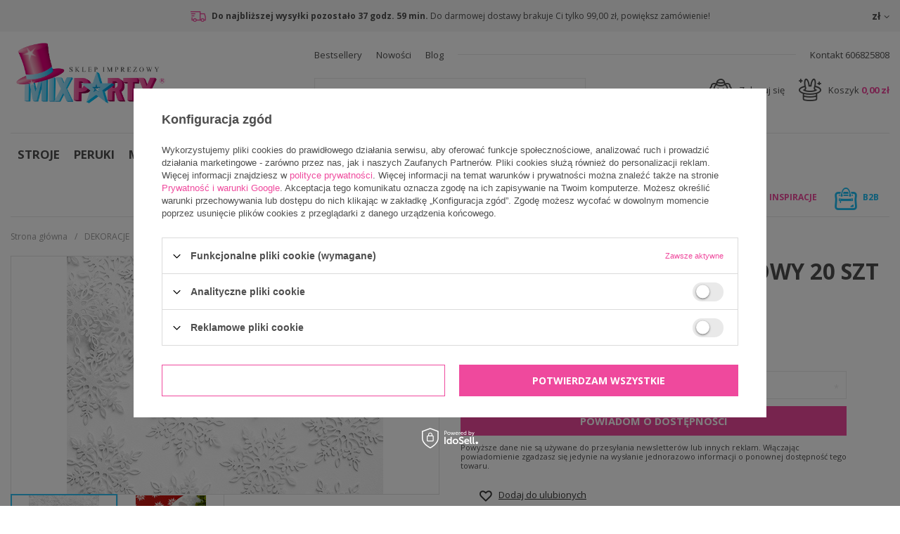

--- FILE ---
content_type: text/html; charset=utf-8
request_url: https://mixparty.pl/product-pol-28825-KONFETTI-SNIEZYNKI-PERLOWY-20-SZT.html
body_size: 22939
content:
<!DOCTYPE html>
<html lang="pl" ><head><meta name='viewport' content='user-scalable=no, initial-scale = 1.0, maximum-scale = 1.0, width=device-width'/><meta http-equiv="Content-Type" content="text/html; charset=utf-8"><title>KONFETTI ŚNIEŻYNKI PERŁOWY 20 SZT | 11,91 zł | Mix Party</title><meta name="keywords" content=""><meta name="description" content="KONFETTI ŚNIEŻYNKI PERŁOWY 20 SZT | 11,91 zł | Mix Party"><link rel="icon" href="/gfx/pol/favicon.ico"><meta name="theme-color" content="#0090f6"><meta name="msapplication-navbutton-color" content="#0090f6"><meta name="apple-mobile-web-app-status-bar-style" content="#0090f6"><link rel="stylesheet" type="text/css" href="/gfx/pol/style.css.gzip?r=1745313299"><script type="text/javascript" src="/gfx/pol/shop.js.gzip?r=1745313299"></script><meta name="robots" content="index,follow"><meta name="rating" content="general"><meta name="Author" content="MixParty na bazie IdoSell (www.idosell.com/shop).">
<!-- Begin LoginOptions html -->

<style>
#client_new_social .service_item[data-name="service_Apple"]:before, 
#cookie_login_social_more .service_item[data-name="service_Apple"]:before,
.oscop_contact .oscop_login__service[data-service="Apple"]:before {
    display: block;
    height: 2.6rem;
    content: url('/gfx/standards/apple.svg?r=1743165583');
}
.oscop_contact .oscop_login__service[data-service="Apple"]:before {
    height: auto;
    transform: scale(0.8);
}
#client_new_social .service_item[data-name="service_Apple"]:has(img.service_icon):before,
#cookie_login_social_more .service_item[data-name="service_Apple"]:has(img.service_icon):before,
.oscop_contact .oscop_login__service[data-service="Apple"]:has(img.service_icon):before {
    display: none;
}
</style>

<!-- End LoginOptions html -->

<!-- Open Graph -->
<meta property="og:type" content="website"><meta property="og:url" content="https://mixparty.pl/product-pol-28825-KONFETTI-SNIEZYNKI-PERLOWY-20-SZT.html
"><meta property="og:title" content="KONFETTI ŚNIEŻYNKI PERŁOWY 20 SZT"><meta property="og:description" content="Konfetti Śnieżynki wycinane laserowo z perłowego papieru.
Kolor biały.
Wymiary 3,1x3,6 centymetra.
Opakowanie zawiera 20 szt."><meta property="og:site_name" content="MixParty"><meta property="og:locale" content="pl_PL"><meta property="og:image" content="https://mixparty.pl/hpeciai/b3a1c80ef91976199d0d38a5f1642b62/pol_pl_KONFETTI-SNIEZYNKI-PERLOWY-20-SZT-28825_1.jpg"><meta property="og:image:width" content="450"><meta property="og:image:height" content="338"><link rel="manifest" href="https://mixparty.pl/data/include/pwa/1/manifest.json?t=3"><meta name="apple-mobile-web-app-capable" content="yes"><meta name="apple-mobile-web-app-status-bar-style" content="black"><meta name="apple-mobile-web-app-title" content="mixparty.pl"><link rel="apple-touch-icon" href="/data/include/pwa/1/icon-128.png"><link rel="apple-touch-startup-image" href="/data/include/pwa/1/logo-512.png" /><meta name="msapplication-TileImage" content="/data/include/pwa/1/icon-144.png"><meta name="msapplication-TileColor" content="#2F3BA2"><meta name="msapplication-starturl" content="/"><script type="application/javascript">var _adblock = true;</script><script async src="/data/include/advertising.js"></script><script type="application/javascript">var statusPWA = {
                online: {
                    txt: "Połączono z internetem",
                    bg: "#5fa341"
                },
                offline: {
                    txt: "Brak połączenia z internetem",
                    bg: "#eb5467"
                }
            }</script><script async type="application/javascript" src="/ajax/js/pwa_online_bar.js?v=1&r=6"></script><script >
window.dataLayer = window.dataLayer || [];
window.gtag = function gtag() {
dataLayer.push(arguments);
}
gtag('consent', 'default', {
'ad_storage': 'denied',
'analytics_storage': 'denied',
'ad_personalization': 'denied',
'ad_user_data': 'denied',
'wait_for_update': 500
});

gtag('set', 'ads_data_redaction', true);
</script><script id="iaiscript_1" data-requirements="W10=" data-ga4_sel="ga4script">
window.iaiscript_1 = `<${'script'}  class='google_consent_mode_update'>
gtag('consent', 'update', {
'ad_storage': 'denied',
'analytics_storage': 'denied',
'ad_personalization': 'denied',
'ad_user_data': 'denied'
});
</${'script'}>`;
</script>
<!-- End Open Graph -->

<link rel="canonical" href="https://mixparty.pl/product-pol-28825-KONFETTI-SNIEZYNKI-PERLOWY-20-SZT.html" />

                <!-- Global site tag (gtag.js) -->
                <script  async src="https://www.googletagmanager.com/gtag/js?id=AW-529031885"></script>
                <script >
                    window.dataLayer = window.dataLayer || [];
                    window.gtag = function gtag(){dataLayer.push(arguments);}
                    gtag('js', new Date());
                    
                    gtag('config', 'AW-529031885', {"allow_enhanced_conversions":true});
gtag('config', 'G-XMJLWW3GMF');

                </script>
                <link rel="stylesheet" type="text/css" href="/data/designs/17683_4/gfx/pol/custom.css.gzip?r=1745314714">
<!-- Begin additional html or js -->


<!--2|1|1-->
<style>
#ckdsclmrshtdwn > .btn {
    background: none;
    border: none;
    padding: 0;
    margin: 0;
    color: inherit !important;
    min-height: auto;
}
span.projector_status_description {
    vertical-align: middle;
}
#filter_price_range > * {
    position: relative;
}
li.filter_price_range span.filter_range_to_wrapper span, li.filter_price_range span.filter_range_from_wrapper span {
    min-width: 20px;
    position: absolute;
    right: 0;
}
li.filter_price_range span.filter_range_from_wrapper, li.filter_price_range span.filter_range_to_wrapper {
    text-align: left;
}
li.filter_price_range span.filter_range_from_wrapper input, li.filter_price_range span.filter_range_to_wrapper input {
max-width: calc(100% - 20px);
}
.search_setting .dropdown{
width: auto;
}
@media only screen and (max-width: 757px){
.search_setting .dropdown{
width: 100%;
}
}
</style>
<!--5|1|2| modified: 2024-09-25 15:58:36-->
<meta name="google-site-verification" content="q0OTxb7V-L8ycpKQs2l7wJt8qqp9YV0h-cWmua0SSsU" />
<meta name="google-site-verification" content="5Z3Jvz_j9jAEMyhv4ZggfecVXutXc5Oa-1Ny6nStavs" />
<meta name="google-site-verification" content="wvpkHVOhg8-nqHm8tnMrQoq55hixnId_8eu7B0CCsdI" />

<meta name="google-site-verification" content="WMfhURmiY8PX5UTEkr1UwecXZrUdHNl7Slp8ulpX0UE" />
<!-- Global site tag (gtag.js) - Google Ads: 986161822 -->
<script async src="https://www.googletagmanager.com/gtag/js?id=AW-986161822"></script>
<script>
  window.dataLayer = window.dataLayer || [];
  function gtag(){dataLayer.push(arguments);}
  gtag('js', new Date());

  gtag('config', 'AW-986161822');
</script>
<!-- Global site tag (gtag.js) - Google Analytics -->
<script async src="https://www.googletagmanager.com/gtag/js?id=UA-196633204-1"></script>
<script>
  window.dataLayer = window.dataLayer || [];
  function gtag(){dataLayer.push(arguments);}
  gtag('js', new Date());

  gtag('config', 'UA-196633204-1');
  gtag('config', 'UA-212178572-1');

</script>

<meta name="twitter:card" content="summary" />
<meta name="twitter:title" content="Stroje karnawałowe dla dzieci, przebrania na Halloween, balony urodzinowe, maski halloweenowe - Mix Party" />
<meta name="twitter:description" content="ZAWIESZKI DO PREZENTÓW MIKOŁAJ MIX 12 szt. | 7,49 zł | Mix Party" />
<meta name="twitter:url" content="https://NartyKrakow.pl/" />
<meta name="twitter:image" content="https://mixparty.pl/data/gfx/mask/pol/logo_1_big.png" />

<!-- End additional html or js -->
                <script>
                if (window.ApplePaySession && window.ApplePaySession.canMakePayments()) {
                    var applePayAvailabilityExpires = new Date();
                    applePayAvailabilityExpires.setTime(applePayAvailabilityExpires.getTime() + 2592000000); //30 days
                    document.cookie = 'applePayAvailability=yes; expires=' + applePayAvailabilityExpires.toUTCString() + '; path=/;secure;'
                    var scriptAppleJs = document.createElement('script');
                    scriptAppleJs.src = "/ajax/js/apple.js?v=3";
                    if (document.readyState === "interactive" || document.readyState === "complete") {
                          document.body.append(scriptAppleJs);
                    } else {
                        document.addEventListener("DOMContentLoaded", () => {
                            document.body.append(scriptAppleJs);
                        });  
                    }
                } else {
                    document.cookie = 'applePayAvailability=no; path=/;secure;'
                }
                </script>
                                <script>
                var listenerFn = function(event) {
                    if (event.origin !== "https://payment.idosell.com")
                        return;
                    
                    var isString = (typeof event.data === 'string' || event.data instanceof String);
                    if (!isString) return;
                    try {
                        var eventData = JSON.parse(event.data);
                    } catch (e) {
                        return;
                    }
                    if (!eventData) { return; }                                            
                    if (eventData.isError) { return; }
                    if (eventData.action != 'isReadyToPay') {return; }
                    
                    if (eventData.result.result && eventData.result.paymentMethodPresent) {
                        var googlePayAvailabilityExpires = new Date();
                        googlePayAvailabilityExpires.setTime(googlePayAvailabilityExpires.getTime() + 2592000000); //30 days
                        document.cookie = 'googlePayAvailability=yes; expires=' + googlePayAvailabilityExpires.toUTCString() + '; path=/;secure;'
                    } else {
                        document.cookie = 'googlePayAvailability=no; path=/;secure;'
                    }                                            
                }     
                if (!window.isAdded)
                {                                        
                    if (window.oldListener != null) {
                         window.removeEventListener('message', window.oldListener);
                    }                        
                    window.addEventListener('message', listenerFn);
                    window.oldListener = listenerFn;                                      
                       
                    const iframe = document.createElement('iframe');
                    iframe.src = "https://payment.idosell.com/assets/html/checkGooglePayAvailability.html?origin=https%3A%2F%2Fmixparty.pl";
                    iframe.style.display = 'none';                                            

                    if (document.readyState === "interactive" || document.readyState === "complete") {
                          if (!window.isAdded) {
                              window.isAdded = true;
                              document.body.append(iframe);
                          }
                    } else {
                        document.addEventListener("DOMContentLoaded", () => {
                            if (!window.isAdded) {
                              window.isAdded = true;
                              document.body.append(iframe);
                          }
                        });  
                    }  
                }
                </script>
                <script>let paypalDate = new Date();
                    paypalDate.setTime(paypalDate.getTime() + 86400000);
                    document.cookie = 'payPalAvailability_PLN=-1; expires=' + paypalDate.getTime() + '; path=/; secure';
                </script><script src="/data/gzipFile/expressCheckout.js.gz"></script><script src="/gfx/pol/projector_product_questions.js.gzip?r=1745313299"></script><script src="/gfx/pol/projector_video.js.gzip?r=1745313299"></script></head><body><div id="container" class="projector_page 
            
            container"><header class="clearfix "><script type="text/javascript" class="ajaxLoad">
            app_shop.vars.vat_registered = "true";
            app_shop.vars.currency_format = "###,##0.00";
            
                app_shop.vars.currency_before_value = false;
            
                app_shop.vars.currency_space = true;
            
            app_shop.vars.symbol = "zł";
            app_shop.vars.id= "PLN";
            app_shop.vars.baseurl = "http://mixparty.pl/";
            app_shop.vars.sslurl= "https://mixparty.pl/";
            app_shop.vars.curr_url= "%2Fproduct-pol-28825-KONFETTI-SNIEZYNKI-PERLOWY-20-SZT.html";
            

            var currency_decimal_separator = ',';
            var currency_grouping_separator = ' ';

            
                app_shop.vars.blacklist_extension = ["exe","com","swf","js","php"];
            
                app_shop.vars.blacklist_mime = ["application/javascript","application/octet-stream","message/http","text/javascript","application/x-deb","application/x-javascript","application/x-shockwave-flash","application/x-msdownload"];
            
                app_shop.urls.contact = "/contact-pol.html";
            </script><div id="viewType" style="display:none"></div><div id="menu_settings" class=" "><div class="menu_settings_bar container"><div class="menu_setting_info hidden-phone"><strong class="count-delivery-wrapp"><i class="icon-delivery-truck"></i> Do najbliższej wysyłki pozostało <span id="count-delivery-time">0 godz. 0 min.</span></strong><span class="toshippingfree_description">
                                    Do darmowej dostawy brakuje Ci 
                                    <strong class="toshippingfree">
                                        tylko 
                                        99,00 zł</strong>, powiększ zamówienie!
                                    
                                </span></div><div class="open_trigger"><span class="hidden-phone flag_txt">zł</span><div class="menu_settings_wrapper visible-phone"><span class="menu_settings_bar"><span class="menu_settings_barlab">Waluta:</span><span class="menu_settings_barval">zł</span></span></div><i class="icon-caret-down"></i></div><form action="https://mixparty.pl/settings.php" method="post"><ul class="bg_alter"><li><div class="form-group"><label for="menu_settings_curr">Ceny podane w: </label><select class="form-control" name="curr" id="menu_settings_curr"><option value="PLN" selected>zł</option><option value="EUR">EUR (1 zł = 0.2374EUR)
                                                                </option><option value="CZK">CZK (1 zł = 5.777CZK)
                                                                </option><option value="HUF">HUF (1 zł = 0.9064HUF)
                                                                </option><option value="RON">RON (1 zł = 0.9494RON)
                                                                </option><option value="BGN">BGN (1 zł = 0.4473BGN)
                                                                </option></select></div></li><li class="buttons"><button class="btn-small" type="submit">
                                        Zastosuj zmiany
                                    </button></li></ul></form></div></div><div class="top_information"><ul id="menu_additional"><li data-position="1"><a href="https://mixparty.pl/Bestseller-sbestseller-pol.html" target="_self" title="Bestsellery">Bestsellery</a></li><li data-position="2"><a href="/search.php?newproducts=y" target="_self" title="Nowości">Nowości</a></li><li data-position="3"><a href="https://mixparty.pl/blog-pol.phtml" target="_self" title="Blog">Blog</a></li></ul><div id="top_contact"><a href="tel:606825808">
                            Kontakt 606825808</a></div></div><div id="logo" data-align="a#css" class="col-md-4 col-sm-12  align_row"><a href="/" target="_self"><img src="/data/gfx/mask/pol/logo_1_big.png" alt="Mixparty - stroje, przebrania, dekoracje" width="2985" height="1244"></a></div><form action="https://mixparty.pl/search.php" method="get" id="menu_search" class="col-md-4 col-sm-6 col-xs-12"><div><input id="menu_search_text" type="text" name="text" class="catcomplete" placeholder="Czego szukasz?"></div><button type="submit" class="btn"><i class="icon-search"></i></button><a href="https://mixparty.pl/searching.php" title=""></a></form><div id="menu_basket" class="col-md-4 col-sm-6 empty_bsket"><a href="/basketedit.php?mode=1"><span class="basket_count hidden-phone">
                        (0)
                    </span>
                    
                    Koszyk 

                    <strong>0,00 zł</strong></a><div><a class="account_link link hidden-phone" href="/login.php" rel="nofollow" title="Twoje konto">
                        Zaloguj się
                    </a><a class="wishes_link link" href="/basketedit.php?mode=2" rel="nofollow" title=""><span class="hidden-phone"><span class="visible-desktop">Obserwowane </span><i class="icon-eye-open visible-tablet"></i> (0)</span></a></div></div><nav id="menu_categories" class="wide"><button type="button" class="navbar-toggler"><i class="icon-reorder"></i></button><div class="navbar-collapse" id="menu_navbar"><ul class="navbar-nav"><li class="nav-item"><a  href="/pol_n_STROJE-100.html" target="_self" title="STROJE" class="nav-link" >STROJE</a><ul class="navbar-subnav"><li class="nav-item"><a class="nav-link" href="/pol_m_STROJE_DLA-KOBIET-101.html" target="_self">DLA KOBIET</a></li><li class="nav-item"><a class="nav-link" href="/pol_m_STROJE_DLA-MEZCZYZN-131.html" target="_self">DLA MĘŻCZYZN</a></li><li class="nav-item"><a class="nav-link" href="/pol_m_STROJE_DLA-DZIEWCZAT-151.html" target="_self">DLA DZIEWCZĄT</a></li><li class="nav-item"><a class="nav-link" href="/pol_m_STROJE_DLA-CHLOPCOW-152.html" target="_self">DLA CHŁOPCÓW</a></li><li class="nav-item"><a class="nav-link" href="/pol_m_STROJE_DLA-MALUSZKOW-209.html" target="_self">DLA MALUSZKÓW</a></li><li class="nav-item"><a class="nav-link" href="/pol_m_STROJE_GARNITURY-625.html" target="_self">GARNITURY</a></li><li class="nav-item"><a class="nav-link" href="/pol_m_STROJE_LICENCJONOWANE-253.html" target="_self">LICENCJONOWANE</a></li></ul></li><li class="nav-item"><a  href="/pol_m_PERUKI-135.html" target="_self" title="PERUKI" class="nav-link" >PERUKI</a><ul class="navbar-subnav"><li class="nav-item"><a class="nav-link" href="/pol_m_PERUKI_PERUKI-DAMSKIE-613.html" target="_self">PERUKI DAMSKIE</a></li><li class="nav-item"><a class="nav-link" href="/pol_m_PERUKI_PERUKI-MESKIE-614.html" target="_self">PERUKI MĘSKIE</a></li><li class="nav-item"><a class="nav-link" href="/pol_m_PERUKI_PERUKI-DZIECIECE-615.html" target="_self">PERUKI DZIECIĘCE</a></li><li class="nav-item"><a class="nav-link" href="/pol_m_PERUKI_BRODY-156.html" target="_self">BRODY</a></li><li class="nav-item"><a class="nav-link" href="/pol_m_PERUKI_WASY-157.html" target="_self">WĄSY</a></li></ul></li><li class="nav-item"><a  href="/pol_m_MASKI-158.html" target="_self" title="MASKI" class="nav-link" >MASKI</a><ul class="navbar-subnav"><li class="nav-item"><a class="nav-link" href="/pol_m_MASKI_MASKI-HALLOWEENOWE-159.html" target="_self">MASKI HALLOWEENOWE</a></li><li class="nav-item"><a class="nav-link" href="/pol_m_MASKI_MASKI-WENECKIE-160.html" target="_self">MASKI WENECKIE</a></li><li class="nav-item"><a class="nav-link" href="/pol_m_MASKI_MASKI-ZWIERZECE-161.html" target="_self">MASKI ZWIERZĘCE</a></li><li class="nav-item"><a class="nav-link" href="/pol_m_MASKI_POZOSTALE-285.html" target="_self">POZOSTAŁE</a></li><li class="nav-item"><a class="nav-link" href="/pol_m_MASKI_MASECZKI-OCHRONNE-292.html" target="_self">MASECZKI OCHRONNE</a></li></ul></li><li class="nav-item"><a  href="/pol_m_AKCESORIA-162.html" target="_self" title="AKCESORIA" class="nav-link" >AKCESORIA</a><ul class="navbar-subnav"><li class="nav-item"><a class="nav-link" href="/pol_m_AKCESORIA_BIZUTERIA-173.html" target="_self">BIŻUTERIA</a></li><li class="nav-item"><a class="nav-link" href="/pol_m_AKCESORIA_BOA-623.html" target="_self">BOA</a></li><li class="nav-item"><a class="nav-link" href="/pol_m_AKCESORIA_BRON-165.html" target="_self">BROŃ</a></li><li class="nav-item"><a class="nav-link" href="/pol_m_AKCESORIA_BUTY-567.html" target="_self">BUTY</a></li><li class="nav-item"><a class="nav-link" href="/pol_m_AKCESORIA_DMUCHANE-166.html" target="_self">DMUCHANE</a></li><li class="nav-item"><a class="nav-link" href="/pol_m_AKCESORIA_FARBY-DO-TKANIN-289.html" target="_self">FARBY DO TKANIN</a></li><li class="nav-item"><a class="nav-link" href="/pol_m_AKCESORIA_KRAWATY-MUSZKI-SZELKI-621.html" target="_self">KRAWATY/ MUSZKI / SZELKI</a></li><li class="nav-item"><a class="nav-link" href="/pol_m_AKCESORIA_MAKE-UP-167.html" target="_self">MAKE UP</a></li><li class="nav-item"><a class="nav-link" href="/pol_m_AKCESORIA_NAKRYCIA-GLOWY-168.html" target="_self">NAKRYCIA GŁOWY</a></li><li class="nav-item"><a class="nav-link" href="/pol_m_AKCESORIA_OKULARY-169.html" target="_self">OKULARY</a></li><li class="nav-item"><a class="nav-link" href="/pol_m_AKCESORIA_OPASKI-170.html" target="_self">OPASKI</a></li><li class="nav-item"><a class="nav-link" href="/pol_m_AKCESORIA_PELERYNY-283.html" target="_self">PELERYNY</a></li><li class="nav-item"><a class="nav-link" href="/pol_m_AKCESORIA_RAJSTOPY-I-PONCZOCHY-172.html" target="_self">RAJSTOPY I POŃCZOCHY</a></li><li class="nav-item"><a class="nav-link" href="/pol_m_AKCESORIA_REKAWICZKI-171.html" target="_self">RĘKAWICZKI</a></li><li class="nav-item"><a class="nav-link" href="/pol_m_AKCESORIA_SKRZYDLA-174.html" target="_self">SKRZYDŁA</a></li><li class="nav-item"><a class="nav-link" href="/pol_m_AKCESORIA_SOCZEWKI-KONTAKTOWE-620.html" target="_self">SOCZEWKI KONTAKTOWE</a></li><li class="nav-item"><a class="nav-link" href="/pol_m_AKCESORIA_SZTUCZNE-TATUAZE-OZDOBY-TWARZY-535.html" target="_self">SZTUCZNE TATUAŻE / OZDOBY TWARZY</a></li><li class="nav-item"><a class="nav-link" href="/pol_m_AKCESORIA_ZESTAWY-622.html" target="_self">ZESTAWY</a></li><li class="nav-item"><a class="nav-link" href="/pol_m_AKCESORIA_-18-624.html" target="_self">+18</a></li><li class="nav-item"><a class="nav-link" href="/pol_m_AKCESORIA_POZOSTALE-175.html" target="_self">POZOSTAŁE</a></li></ul></li><li class="nav-item"><a  href="/pol_m_BALONY-164.html" target="_self" title="BALONY" class="nav-link" >BALONY</a><ul class="navbar-subnav"><li class="nav-item"><a class="nav-link" href="/pol_m_BALONY_BALONY-FOLIOWE-176.html" target="_self">BALONY FOLIOWE</a></li><li class="nav-item"><a class="nav-link" href="/pol_m_BALONY_BALONY-LATEKSOWE-177.html" target="_self">BALONY LATEKSOWE</a></li><li class="nav-item"><a class="nav-link" href="/pol_m_BALONY_GIRLANDY-I-BUKIETY-BALONOWE-504.html" target="_self">GIRLANDY I BUKIETY BALONOWE</a></li><li class="nav-item"><a class="nav-link" href="/pol_m_BALONY_BUTLE-Z-HELEM-505.html" target="_self">BUTLE Z HELEM</a></li><li class="nav-item"><a class="nav-link" href="/pol_m_BALONY_CIEZARKI-506.html" target="_self">CIĘŻARKI</a></li><li class="nav-item"><a class="nav-link" href="/pol_m_BALONY_POMPKI-507.html" target="_self">POMPKI</a></li><li class="nav-item"><a class="nav-link" href="/pol_m_BALONY_STOJAKI-508.html" target="_self">STOJAKI</a></li><li class="nav-item"><a class="nav-link" href="/pol_m_BALONY_WSTAZKI-509.html" target="_self">WSTĄŻKI</a></li><li class="nav-item"><a class="nav-link" href="/pol_m_BALONY_ZELE-I-NABLYSZCZACZE-510.html" target="_self">ŻELE I NABŁYSZCZACZE</a></li><li class="nav-item"><a class="nav-link" href="/pol_m_BALONY_POZOSTALE-AKCESORIA-511.html" target="_self">POZOSTAŁE AKCESORIA</a></li></ul></li><li class="nav-item"><a  href="/pol_m_DEKORACJE-163.html" target="_self" title="DEKORACJE" class="nav-link active" >DEKORACJE</a><ul class="navbar-subnav"><li class="nav-item"><a class="nav-link" href="/pol_m_DEKORACJE_DEKORACJE-HALLOWEENOWE-183.html" target="_self">DEKORACJE HALLOWEENOWE</a></li><li class="nav-item"><a class="nav-link" href="/pol_m_DEKORACJE_DEKORACJE-SWIATECZNE-304.html" target="_self">DEKORACJE ŚWIĄTECZNE</a></li><li class="nav-item"><a class="nav-link" href="/pol_m_DEKORACJE_BANERY-GIRLANDY-512.html" target="_self">BANERY / GIRLANDY</a></li><li class="nav-item"><a class="nav-link" href="/pol_m_DEKORACJE_BIEZNIKI-OBRUSY-PODKLADKI-513.html" target="_self">BIEŻNIKI / OBRUSY / PODKŁADKI</a></li><li class="nav-item"><a class="nav-link" href="/pol_m_DEKORACJE_CZAPECZKI-PAPIEROWE-514.html" target="_self">CZAPECZKI PAPIEROWE</a></li><li class="nav-item"><a class="nav-link" href="/pol_m_DEKORACJE_DEKORACJE-SWIETLNE-515.html" target="_self">DEKORACJE ŚWIETLNE</a></li><li class="nav-item"><a class="nav-link" href="/pol_m_DEKORACJE_FIGURKI-NA-TORT-TOPPERY-516.html" target="_self">FIGURKI NA TORT, TOPPERY</a></li><li class="nav-item"><a class="nav-link" href="/pol_m_DEKORACJE_GADZETY-DO-ZDJEC-517.html" target="_self">GADŻETY DO ZDJĘĆ</a></li><li class="nav-item"><a class="nav-link" href="/pol_m_DEKORACJE_KALENDARZE-ADWENTOWE-518.html" target="_self">KALENDARZE ADWENTOWE</a></li><li class="nav-item"><a class="nav-link" href="/pol_m_DEKORACJE_KSIEGI-GOSCI-ALBUMY-519.html" target="_self">KSIĘGI GOŚCI / ALBUMY</a></li><li class="nav-item"><a class="nav-link active" href="/pol_m_DEKORACJE_KONFETTI-KRYSZTALKI-181.html" target="_self">KONFETTI / KRYSZTAŁKI</a></li><li class="nav-item"><a class="nav-link" href="/pol_m_DEKORACJE_KUBECZKI-520.html" target="_self">KUBECZKI</a></li><li class="nav-item"><a class="nav-link" href="/pol_m_DEKORACJE_KURTYNY-521.html" target="_self">KURTYNY</a></li><li class="nav-item"><a class="nav-link" href="/pol_m_DEKORACJE_LAMPIONY-POMPONY-KULE-522.html" target="_self">LAMPIONY / POMPONY / KULE</a></li><li class="nav-item"><a class="nav-link" href="/pol_m_DEKORACJE_PUDELKA-NA-POPCORN-PAPILOTKI-FOREMKI-179.html" target="_self">PUDEŁKA NA POPCORN / PAPILOTKI / FOREMKI</a></li><li class="nav-item"><a class="nav-link" href="/pol_m_DEKORACJE_OZDOBY-WISZACE-182.html" target="_self">OZDOBY WISZĄCE</a></li><li class="nav-item"><a class="nav-link" href="/pol_m_DEKORACJE_PLATKI-ROZ-PIORKA-523.html" target="_self">PŁATKI RÓŻ / PIÓRKA</a></li><li class="nav-item"><a class="nav-link" href="/pol_m_DEKORACJE_PINIATY-524.html" target="_self">PINIATY</a></li><li class="nav-item"><a class="nav-link" href="/pol_m_DEKORACJE_PUDELKA-WORECZKI-525.html" target="_self">PUDEŁKA / WORECZKI</a></li><li class="nav-item"><a class="nav-link" href="/pol_m_DEKORACJE_RACE-ZIMNE-OGNIE-526.html" target="_self">RACE / ZIMNE OGNIE</a></li><li class="nav-item"><a class="nav-link" href="/pol_m_DEKORACJE_SATYNA-TIUL-ORGANZA-286.html" target="_self">SATYNA / TIUL / ORGANZA</a></li><li class="nav-item"><a class="nav-link" href="/pol_m_DEKORACJE_SERWETKI-527.html" target="_self">SERWETKI</a></li><li class="nav-item"><a class="nav-link" href="/pol_m_DEKORACJE_SLOMKI-SZTUCCE-528.html" target="_self">SŁOMKI / SZTUĆCE</a></li><li class="nav-item"><a class="nav-link" href="/pol_m_DEKORACJE_SWIECZKI-URODZINOWE-529.html" target="_self">ŚWIECZKI URODZINOWE</a></li><li class="nav-item"><a class="nav-link" href="/pol_m_DEKORACJE_TALERZYKI-530.html" target="_self">TALERZYKI</a></li><li class="nav-item"><a class="nav-link" href="/pol_m_DEKORACJE_TUBY-284.html" target="_self">TUBY</a></li><li class="nav-item"><a class="nav-link" href="/pol_m_DEKORACJE_WINIETKI-STOJAKI-ZAWIESZKI-531.html" target="_self">WINIETKI / STOJAKI / ZAWIESZKI</a></li><li class="nav-item"><a class="nav-link" href="/pol_m_DEKORACJE_WSTAZKI-I-TASIEMKI-293.html" target="_self">WSTĄŻKI I TASIEMKI</a></li><li class="nav-item"><a class="nav-link" href="/pol_m_DEKORACJE_ZESTAWY-PARTY-532.html" target="_self">ZESTAWY PARTY</a></li><li class="nav-item"><a class="nav-link" href="/pol_m_DEKORACJE_POZOSTALE-280.html" target="_self">POZOSTAŁE</a></li></ul></li><li class="nav-item"><a  href="/pol_m_KREATYWNE-309.html" target="_self" title="KREATYWNE" class="nav-link" >KREATYWNE</a><ul class="navbar-subnav"><li class="nav-item"><a class="nav-link" href="/pol_m_KREATYWNE_BANKI-MYDLANE-310.html" target="_self">BAŃKI MYDLANE</a></li><li class="nav-item"><a class="nav-link" href="/pol_m_KREATYWNE_GRY-I-ZABAWY-533.html" target="_self">GRY I ZABAWY</a></li><li class="nav-item"><a class="nav-link" href="/pol_m_KREATYWNE_KOLOROWANKI-629.html" target="_self">KOLOROWANKI</a></li><li class="nav-item"><a class="nav-link" href="/pol_m_KREATYWNE_KREDA-537.html" target="_self">KREDA</a></li><li class="nav-item"><a class="nav-link" href="/pol_m_KREATYWNE_PIANKI-313.html" target="_self">PIANKI</a></li><li class="nav-item"><a class="nav-link" href="/pol_m_KREATYWNE_PIASEK-DYNAMICZNY-536.html" target="_self">PIASEK DYNAMICZNY</a></li><li class="nav-item"><a class="nav-link" href="/pol_m_KREATYWNE_SLIME-311.html" target="_self">SLIME</a></li><li class="nav-item"><a class="nav-link" href="/pol_m_KREATYWNE_TUBI-JELLY-312.html" target="_self">TUBI JELLY</a></li></ul></li><li class="nav-item"><a  href="/pol_m_STYL-210.html" target="_self" title="STYL" class="nav-link" >STYL</a><ul class="navbar-subnav"><li class="nav-item"><a class="nav-link" href="/pol_m_STYL_BAJKOWY-212.html" target="_self">BAJKOWY</a></li><li class="nav-item"><a class="nav-link" href="/pol_m_STYL_BARBIE-539.html" target="_self">BARBIE</a></li><li class="nav-item"><a class="nav-link" href="/pol_m_STYL_BAROKOWY-213.html" target="_self">BAROKOWY</a></li><li class="nav-item"><a class="nav-link" href="/pol_m_STYL_BLACK-WHITE-250.html" target="_self">BLACK &amp; WHITE</a></li><li class="nav-item"><a class="nav-link" href="/pol_m_STYL_BOHO-308.html" target="_self">BOHO</a></li><li class="nav-item"><a class="nav-link" href="/pol_m_STYL_DALEKI-WSCHOD-214.html" target="_self">DALEKI WSCHÓD</a></li><li class="nav-item"><a class="nav-link" href="/pol_m_STYL_CELEBRYCI-215.html" target="_self">CELEBRYCI</a></li><li class="nav-item"><a class="nav-link" href="/pol_m_STYL_DISCO-216.html" target="_self">DISCO</a></li><li class="nav-item"><a class="nav-link" href="/pol_m_STYL_FILM-I-TV-307.html" target="_self">FILM I TV</a></li><li class="nav-item"><a class="nav-link" href="/pol_m_STYL_FOTOBUDKA-222.html" target="_self">FOTOBUDKA</a></li><li class="nav-item"><a class="nav-link" href="/pol_m_STYL_GANGSTERSKI-218.html" target="_self">GANGSTERSKI</a></li><li class="nav-item"><a class="nav-link" href="/pol_m_STYL_GOTYCKI-219.html" target="_self">GOTYCKI</a></li><li class="nav-item"><a class="nav-link" href="/pol_m_STYL_HAWAJSKI-220.html" target="_self">HAWAJSKI</a></li><li class="nav-item"><a class="nav-link" href="/pol_m_STYL_HIPISI-217.html" target="_self">HIPISI</a></li><li class="nav-item"><a class="nav-link" href="/pol_m_STYL_INDIANSKI-221.html" target="_self">INDIAŃSKI</a></li><li class="nav-item"><a class="nav-link" href="/pol_m_STYL_JASKINIOWCY-223.html" target="_self">JASKINIOWCY</a></li><li class="nav-item"><a class="nav-link" href="/pol_m_STYL_JEDZENIE-224.html" target="_self">JEDZENIE</a></li><li class="nav-item"><a class="nav-link" href="/pol_m_STYL_KLAUNY-225.html" target="_self">KLAUNY</a></li><li class="nav-item"><a class="nav-link" href="/pol_m_STYL_KOSMOS-226.html" target="_self">KOSMOS</a></li><li class="nav-item"><a class="nav-link" href="/pol_m_STYL_KOWBOJSKI-227.html" target="_self">KOWBOJSKI</a></li><li class="nav-item"><a class="nav-link" href="/pol_m_STYL_KROLEWSKI-229.html" target="_self">KRÓLEWSKI</a></li><li class="nav-item"><a class="nav-link" href="/pol_m_STYL_KSIEZNICZKI-228.html" target="_self">KSIĘŻNICZKI</a></li><li class="nav-item"><a class="nav-link" href="/pol_m_STYL_LATA-40-50-230.html" target="_self">LATA 40, 50</a></li><li class="nav-item"><a class="nav-link" href="/pol_m_STYL_LATA-60-70-231.html" target="_self">LATA 60, 70</a></li><li class="nav-item"><a class="nav-link" href="/pol_m_STYL_LATA-80-90-232.html" target="_self">LATA 80, 90</a></li><li class="nav-item"><a class="nav-link" href="/pol_m_STYL_MARYNARSKI-233.html" target="_self">MARYNARSKI</a></li><li class="nav-item"><a class="nav-link" href="/pol_m_STYL_MEKSYKANSKI-234.html" target="_self">MEKSYKAŃSKI</a></li><li class="nav-item"><a class="nav-link" href="/pol_m_STYL_MUNDUROWY-235.html" target="_self">MUNDUROWY</a></li><li class="nav-item"><a class="nav-link" href="/pol_m_STYL_NARODOWOSCI-279.html" target="_self">NARODOWOŚCI</a></li><li class="nav-item"><a class="nav-link" href="/pol_m_STYL_NEON-PARTY-251.html" target="_self">NEON PARTY</a></li><li class="nav-item"><a class="nav-link" href="/pol_m_STYL_PIRACKI-236.html" target="_self">PIRACKI</a></li><li class="nav-item"><a class="nav-link" href="/pol_m_STYL_RELIGIJNY-238.html" target="_self">RELIGIJNY</a></li><li class="nav-item"><a class="nav-link" href="/pol_m_STYL_RETRO-237.html" target="_self">RETRO</a></li><li class="nav-item"><a class="nav-link" href="/pol_m_STYL_ROCKOWY-239.html" target="_self">ROCKOWY</a></li><li class="nav-item"><a class="nav-link" href="/pol_m_STYL_RYCERSKI-240.html" target="_self">RYCERSKI</a></li><li class="nav-item"><a class="nav-link" href="/pol_m_STYL_SPORTOWY-241.html" target="_self">SPORTOWY</a></li><li class="nav-item"><a class="nav-link" href="/pol_m_STYL_STAROZYTNY-242.html" target="_self">STAROŻYTNY</a></li><li class="nav-item"><a class="nav-link" href="/pol_m_STYL_STEAMPUNK-244.html" target="_self">STEAMPUNK</a></li><li class="nav-item"><a class="nav-link" href="/pol_m_STYL_SUPERBOHATEROWIE-252.html" target="_self">SUPERBOHATEROWIE</a></li><li class="nav-item"><a class="nav-link" href="/pol_m_STYL_SMIESZNE-249.html" target="_self">ŚMIESZNE</a></li><li class="nav-item"><a class="nav-link" href="/pol_m_STYL_SZPITALNY-243.html" target="_self">SZPITALNY</a></li><li class="nav-item"><a class="nav-link" href="/pol_m_STYL_WENECKI-245.html" target="_self">WENECKI</a></li><li class="nav-item"><a class="nav-link" href="/pol_m_STYL_WIOSNA-246.html" target="_self">WIOSNA</a></li><li class="nav-item"><a class="nav-link" href="/pol_m_STYL_WIEZIENNY-247.html" target="_self">WIĘZIENNY</a></li><li class="nav-item"><a class="nav-link" href="/pol_m_STYL_ZWIERZETA-281.html" target="_self">ZWIERZĘTA</a></li></ul></li><li class="nav-item"><a  href="/pol_m_OKAZJE-211.html" target="_self" title="OKAZJE" class="nav-link" >OKAZJE</a><ul class="navbar-subnav"><li class="nav-item"><a class="nav-link" href="/pol_m_OKAZJE_ANDRZEJKI-254.html" target="_self">ANDRZEJKI</a></li><li class="nav-item"><a class="nav-link" href="/pol_n_OKAZJE_BOZE-NARODZENIE-255.html" target="_self">BOŻE NARODZENIE</a></li><li class="nav-item"><a class="nav-link" href="/pol_m_OKAZJE_BABY-SHOWER-282.html" target="_self">BABY SHOWER</a></li><li class="nav-item"><a class="nav-link" href="/pol_m_OKAZJE_CHRZEST-324.html" target="_self">CHRZEST</a></li><li class="nav-item"><a class="nav-link" href="/pol_m_OKAZJE_DZIEN-DZIECKA-256.html" target="_self">DZIEŃ DZIECKA</a></li><li class="nav-item"><a class="nav-link" href="/pol_m_OKAZJE_DZIEN-MATKI-OJCA-315.html" target="_self">DZIEŃ MATKI / OJCA</a></li><li class="nav-item"><a class="nav-link" href="/pol_m_OKAZJE_DZIEN-SWIETEGO-PATRYKA-257.html" target="_self">DZIEŃ ŚWIĘTEGO PATRYKA</a></li><li class="nav-item"><a class="nav-link" href="/pol_m_OKAZJE_FESTIWAL-MUZYCZNY-630.html" target="_self">FESTIWAL MUZYCZNY</a></li><li class="nav-item"><a class="nav-link" href="/pol_n_OKAZJE_HALLOWEEN-258.html" target="_self">HALLOWEEN</a></li><li class="nav-item"><a class="nav-link" href="/pol_m_OKAZJE_JASELKA-259.html" target="_self">JASEŁKA</a></li><li class="nav-item"><a class="nav-link" href="/pol_m_OKAZJE_JUWENALIA-260.html" target="_self">JUWENALIA</a></li><li class="nav-item"><a class="nav-link" href="/pol_n_OKAZJE_KOMUNIA-288.html" target="_self">KOMUNIA</a></li><li class="nav-item"><a class="nav-link" href="/pol_m_OKAZJE_OKTOBERFEST-269.html" target="_self">OKTOBERFEST</a></li><li class="nav-item"><a class="nav-link" href="/pol_m_OKAZJE_SYLWESTER-261.html" target="_self">SYLWESTER</a></li><li class="nav-item"><a class="nav-link" href="/pol_m_OKAZJE_SLUB-I-WESELE-262.html" target="_self">ŚLUB I WESELE</a></li><li class="nav-item"><a class="nav-link" href="/pol_m_OKAZJE_URODZINY-263.html" target="_self">URODZINY</a></li><li class="nav-item"><a class="nav-link" href="/pol_m_OKAZJE_WAKACJE-264.html" target="_self">WAKACJE</a></li><li class="nav-item"><a class="nav-link" href="/pol_m_OKAZJE_WALENTYNKI-265.html" target="_self">WALENTYNKI</a></li><li class="nav-item"><a class="nav-link" href="/pol_m_OKAZJE_WIECZOR-KAWALERSKI-266.html" target="_self">WIECZÓR KAWALERSKI</a></li><li class="nav-item"><a class="nav-link" href="/pol_m_OKAZJE_WIECZOR-PANIENSKI-267.html" target="_self">WIECZÓR PANIEŃSKI</a></li><li class="nav-item"><a class="nav-link" href="/pol_m_OKAZJE_WIELKANOC-268.html" target="_self">WIELKANOC</a></li></ul></li><li class="nav-item"><a  href="/pol_m_DOM-BIURO-294.html" target="_self" title="DOM &amp; BIURO" class="nav-link" >DOM & BIURO</a><ul class="navbar-subnav"><li class="nav-item"><a class="nav-link" href="/pol_m_DOM-BIURO_ART-PAPIERNICZE-295.html" target="_self">ART. PAPIERNICZE</a></li><li class="nav-item"><a class="nav-link" href="/pol_m_DOM-BIURO_CHEMIA-GOSPODARCZA-314.html" target="_self">CHEMIA GOSPODARCZA</a></li><li class="nav-item"><a class="nav-link" href="/pol_m_DOM-BIURO_DEKORACJE-WNETRZ-296.html" target="_self">DEKORACJE WNĘTRZ</a></li><li class="nav-item"><a class="nav-link" href="/pol_m_DOM-BIURO_DLA-DZIECKA-299.html" target="_self">DLA DZIECKA</a></li><li class="nav-item"><a class="nav-link" href="/pol_m_DOM-BIURO_DLA-ZWIERZAT-456.html" target="_self">DLA ZWIERZĄT</a></li><li class="nav-item"><a class="nav-link" href="/pol_m_DOM-BIURO_ELEKTRONIKA-298.html" target="_self">ELEKTRONIKA</a></li><li class="nav-item"><a class="nav-link" href="/pol_m_DOM-BIURO_KARTKI-OKOLICZNOSCIOWE-317.html" target="_self">KARTKI OKOLICZNOŚCIOWE</a></li><li class="nav-item"><a class="nav-link" href="/pol_m_DOM-BIURO_PAPIER-DO-PAKOWANIA-318.html" target="_self">PAPIER DO PAKOWANIA</a></li><li class="nav-item"><a class="nav-link" href="/pol_m_DOM-BIURO_SPORT-I-RELAKS-538.html" target="_self">SPORT I RELAKS</a></li><li class="nav-item"><a class="nav-link" href="/pol_m_DOM-BIURO_SWIECE-297.html" target="_self">ŚWIECE</a></li><li class="nav-item"><a class="nav-link" href="/pol_m_DOM-BIURO_TORBY-PREZENTOWE-316.html" target="_self">TORBY PREZENTOWE</a></li><li class="nav-item"><a class="nav-link" href="/pol_m_DOM-BIURO_ZAPROSZENIA-319.html" target="_self">ZAPROSZENIA</a></li></ul></li><li class="nav-item"><a  href="/pol_n_POMYSLY-580.html" target="_self" title="POMYSŁY" class="nav-link" >POMYSŁY</a><ul class="navbar-subnav"><li class="nav-item"><a class="nav-link" href="https://mixparty.pl/-news-pol-1711461629.html" target="_self">PIŁKARSKIE URODZINY</a></li><li class="nav-item"><a class="nav-link" href="https://mixparty.pl/KOCI-DOMEK-GABI-news-pol-1712149976.html" target="_self">KOCI DOMEK GABI</a></li><li class="nav-item"><a class="nav-link" href="https://mixparty.pl/Urodzinowa-Liga-Pokemon-Poke-Urodziny-news-pol-1711615752.html" target="_self">POKEMON PARTY</a></li><li class="nav-item"><a class="nav-link" href="https://mixparty.pl/-news-pol-1712146151.html" target="_self">URODZINY KSIĘŻNICZKI</a></li><li class="nav-item"><a class="nav-link" href="https://mixparty.pl/MINECRAFTOWE-URODZINY-news-pol-1712317929.html" target="_self">MINECRAFT</a></li><li class="nav-item"><a class="nav-link" href="https://mixparty.pl/W-SWIECIE-WEDNESDAY-news-pol-1712236210.html" target="_self">WEDNESDAY</a></li><li class="nav-item"><a class="nav-link" href="https://mixparty.pl/TECZOWE-URODZINY-news-pol-1712318928.html" target="_self">JEDNOROŻEC</a></li><li class="nav-item"><a class="nav-link" href="https://mixparty.pl/URODZINY-W-STYLU-NINJAGO-blog-pol-1713251315.html" target="_self">NINJAGO</a></li><li class="nav-item"><a class="nav-link" href="https://mixparty.pl/SWINKA-PEPPA-blog-pol-1712910371.html" target="_self">ŚWINKA PEPPA</a></li><li class="nav-item"><a class="nav-link" href="https://mixparty.pl/PSI-PATROL-news-pol-1713373605.html" target="_self">PSI PATROL</a></li><li class="nav-item"><a class="nav-link" href="https://mixparty.pl/-blog-pol-1713543219.html" target="_self">PIDŻAMERSI</a></li><li class="nav-item"><a class="nav-link" href="https://mixparty.pl/URODZINY-SYRENKI-blog-pol-1713543723.html" target="_self">URODZINY SYRENKI</a></li><li class="nav-item"><a class="nav-link" href="https://mixparty.pl/PLAC-BUDOWY-blog-pol-1713544477.html" target="_self">PLAC BUDOWY</a></li><li class="nav-item"><a class="nav-link" href="https://mixparty.pl/URODZINY-W-STYLU-BARBIE-news-pol-1714379264.html" target="_self">BARBIE</a></li><li class="nav-item"><a class="nav-link" href="https://mixparty.pl/SAFARI-news-pol-1714380847.html" target="_self">SAFARI</a></li><li class="nav-item"><a class="nav-link" href="https://mixparty.pl/DINOZAURY-blog-pol-1714383193.html" target="_self">DINOZAURY</a></li><li class="nav-item"><a class="nav-link" href="https://mixparty.pl/SAMOLOTY-blog-pol-1714389313.html" target="_self">SAMOLOTY</a></li><li class="nav-item"><a class="nav-link" href="https://mixparty.pl/MYSZKA-MICKEY-blog-pol-1714389979.html" target="_self">MYSZKA MICKEY</a></li><li class="nav-item"><a class="nav-link" href="https://mixparty.pl/MIRACULUM-news-pol-1715934762.html" target="_self">MIRACULUM</a></li><li class="nav-item"><a class="nav-link" href="https://mixparty.pl/SONIC-news-pol-1716557211.html" target="_self">SONIC</a></li><li class="nav-item"><a class="nav-link" href="https://mixparty.pl/PIRACI-news-pol-1716557724.html" target="_self">PIRACI</a></li><li class="nav-item"><a class="nav-link" href="https://mixparty.pl/FARMA-news-pol-1718960052.html" target="_self">FARMA</a></li><li class="nav-item"><a class="nav-link" href="https://mixparty.pl/LESNI-PRZYJACIELE-blog-pol-1719564999.html" target="_self">LEŚNE ZWIERZĄTKA</a></li></ul></li><li class="nav-item"><a  href="/news-pol.phtml" target="_self" title="INSPIRACJE" class="nav-link" >INSPIRACJE</a></li><li class="nav-item"><a  href="https://mixparty.pl/client-new.php?register&amp;wholesaler=true" target="_self" title="B2B" class="nav-link" >B2B</a></li></ul></div></nav><script>
                    
                    const toWrapElements = [...document.querySelectorAll('.navbar-nav > .nav-item')].slice(-2);
const li = document.createElement('li');
li.classList.add('li-wrapper');
toWrapElements[0].before(li);
toWrapElements.forEach(el => {
  const elementToMove = el.querySelector('a, span');
  el.remove();
  li.append(elementToMove)
})
document.querySelector('.navbar-nav').classList.add('--wrapping');
                    
                  </script><div class="breadcrumbs"><div><ol><li><span>Jesteś tu:  </span></li><li class="bc-main"><span><a href="/">Strona główna</a></span></li><li class="category bc-item-1"><a class="category" href="/pol_m_DEKORACJE-163.html">DEKORACJE</a></li><li class="category bc-active bc-item-2"><a class="category" href="/pol_m_DEKORACJE_KONFETTI-KRYSZTALKI-181.html">KONFETTI / KRYSZTAŁKI</a></li><li class="bc-active bc-product-name"><span>KONFETTI ŚNIEŻYNKI PERŁOWY 20 SZT</span></li></ol></div></div></header><div id="layout" class="row clearfix"><aside class="col-md-3"><div class="setMobileGrid" data-item="#menu_search"></div><div class="setMobileGrid" data-item="#menu_navbar"></div><div class="login_menu_block visible-phone" id="login_menu_block"><a class="sign_in_link" href="/login.php" title=""><i class="icon-user"></i>  Zaloguj się
                            
                        </a><a class="registration_link" href="/client-new.php?register" title=""><i class="icon-lock"></i>  Zarejestruj się
                            
                        </a><a class="order_status_link" href="/order-open.php" title=""><i class="icon-globe"></i>  Sprawdź status zamówienia
                            
                        </a><a href="/Informacje-o-sklepie-cterms-pol-19.html">
                        Informacje o sklepie
                    </a><a href="/pol-delivery.html">
                        Wysyłka
                    </a><a href="/pol-payments.html">
                        Sposoby płatności i prowizje
                    </a><a href="/pol-terms.html">
                        Regulamin
                    </a><a href="/pol-privacy-and-cookie-notice.html">
                        Polityka prywatności
                    </a><a href="/pol-returns-and_replacements.html">
                        Odstąpienie od umowy
                    </a></div><div class="setMobileGrid" data-item="#menu_contact"></div><div class="visible-phone mobileNewsletter"><a href="/newsletter.php" class="btn-small"><i class="icon-envelope-alt" style="float:left;"></i>Zapisz się do newslettera
              </a></div><div class="setMobileGrid" data-item="#menu_settings"></div></aside><div id="content" class="col-md-12"><div id="menu_compare_product" style="display:none"><div class="big_label">Dodane do porównania</div><div class="compare_product_sub align_row" data-align="img#css"></div><div class="compare_buttons" style="display:none"><a class="btn-small" id="comparers_remove_btn" href="https://mixparty.pl/settings.php?comparers=remove&amp;product=###" title="">
                Usuń produkty
            </a><a class="btn-small" href="https://mixparty.pl/product-compare.php" title="" target="_blank">
                Porównaj produkty
            </a></div></div><script>
          app_shop.run(function(){ menu_compare_cache(); }, 'all');
      </script><script class="ajaxLoad">
            cena_raty = 11.91;
            
                    var  client_login = 'false'
                
            var  client_points = '';
            var  points_used = '';
            var  shop_currency = 'zł';
            var product_data = {
            "product_id": '28825',
            "currency":"zł",
            "product_type":"product_item",
            "unit":"szt.",
            "unit_plural":"szt.",

            "unit_sellby":"1",
            "unit_precision":"0",

            

            "order_quantity_range":{
            
            },

            
            }
        </script><form id="projector_form" action="/basketchange.php" method="post" href="https://mixparty.pl/basketchange.php" data-product_id="28825" class="
                 row 
                "><input id="projector_product_hidden" type="hidden" name="product" value="28825"><input id="projector_size_hidden" type="hidden" name="size" autocomplete="off" value="onesize"><input id="projector_mode_hidden" type="hidden" name="mode" value="1"><div class="photos col-md-6 col-xs-12 "><div class="label_icons"></div><ul class="bxslider"><li><a class="projector_medium_image" data-imagelightbox="f" href="/hpeciai/b3a1c80ef91976199d0d38a5f1642b62/pol_pl_KONFETTI-SNIEZYNKI-PERLOWY-20-SZT-28825_1.jpg"><img class="photo" alt="KONFETTI ŚNIEŻYNKI PERŁOWY 20 SZT" src="/hpeciai/cc557a49af5120043470eba478d37882/pol_pm_KONFETTI-SNIEZYNKI-PERLOWY-20-SZT-28825_1.jpg" data-zoom-image="/hpeciai/b3a1c80ef91976199d0d38a5f1642b62/pol_pl_KONFETTI-SNIEZYNKI-PERLOWY-20-SZT-28825_1.jpg"><span class="proj_magnify">Kliknij, aby powiększyć <i class="icon-zoom-in"></i></span></a></li><li><a class="projector_medium_image" data-imagelightbox="f" href="/hpeciai/3484a31c62ec829c2264635b879e25f8/pol_pl_KONFETTI-SNIEZYNKI-PERLOWY-20-SZT-28825_2.jpg"><img class="photo" alt="KONFETTI ŚNIEŻYNKI PERŁOWY 20 SZT" src="/hpeciai/48bd48b8e1eea32489c2d9d79801f958/pol_pm_KONFETTI-SNIEZYNKI-PERLOWY-20-SZT-28825_2.jpg" data-zoom-image="/hpeciai/3484a31c62ec829c2264635b879e25f8/pol_pl_KONFETTI-SNIEZYNKI-PERLOWY-20-SZT-28825_2.jpg"><span class="proj_magnify">Kliknij, aby powiększyć <i class="icon-zoom-in"></i></span></a></li></ul><div id="bx-pager" class="enclosures" data-align=""><a href="" data-slide-index="0"><img alt="" src="/hpeciai/d920a2167d058b5a7710efe5695c0afc/pol_ps_KONFETTI-SNIEZYNKI-PERLOWY-20-SZT-28825_1.jpg"></a><a href="" data-slide-index="1"><img alt="" src="/hpeciai/88a3c95958ed56d4ba5226081e30ed2f/pol_ps_KONFETTI-SNIEZYNKI-PERLOWY-20-SZT-28825_2.jpg"></a></div></div><div class="projector_navigation col-md-6 col-xs-12"><h1>KONFETTI ŚNIEŻYNKI PERŁOWY 20 SZT</h1><div class="projector_description description"><ul><li>Konfetti Śnieżynki wycinane laserowo z perłowego papieru.</li><li>Kolor biały.</li><li>Wymiary 3,1x3,6 centymetra.</li><li>Opakowanie zawiera 20 szt.</li></ul></div></div><div class="product_info col-md-6 col-xs-12 "><div class="product_info_top"><div class="basic_info"><div class="code"><span>Kod produktu: </span><strong>28825</strong></div></div></div><div class="product_section sizes" id="projector_sizes_cont" style="display: none;"><label class="projector_label">
                        Wybierz rozmiar:
                    </label><div class="product_section_sub"><a class="select_button disabled" href="/product-pol-28825-KONFETTI-SNIEZYNKI-PERLOWY-20-SZT.html?selected_size=onesize" data-type="onesize">uniwersalny</a></div><div id="projector_status_description_wrapper" style="display:none"><div><div class="availability_proj"><img id="projector_status_gfx" class="projector_status_gfx" alt="status_icon" src="/data/lang/pol/available_graph/graph_1_5.png"><span class="projector_status_description" id="projector_status_description">Produkt niedostępny</span></div><div class="shipping_proj" id="projector_shipping_info" style="display:none"><span class="delivery_inf">Gotowy do wysłania </span><span class="projector_delivery_days" id="projector_delivery_days"></span></div></div></div></div><div id="projector_prices_wrapper" class="col-md-12 product_section projector_details__prices projector_prices"><div class="product_section" id="projector_price_value_wrapper"><strong class="projector_price_value" id="projector_price_value">11,91 zł</strong><div class="price_gross_info"><small class="projector_price_unit_sep">
                                             / 
                                        </small><small class="projector_price_unit_sellby" id="projector_price_unit_sellby" style="display:none">1</small><small class="projector_price_unit" id="projector_price_unit">szt.</small><span></span></div><span class="projector_price_yousave" id="projector_price_yousave" style="display:none;"></span></div><div class="product_section" id="projector_price_maxprice_wrapper" style="display:none;"><span class="projector_maxprice_label">Cena katalogowa:</span><del class="projector_price_maxprice" id="projector_price_maxprice"></del></div><div class="projector_prices__lowest_price omnibus_price product_section"><span class="omnibus_price__text">Najniższa cena z 30 dni przed obniżką: </span><del id="projector_omnibus_price_value" class="omnibus_price__value" data-price=""></del><span class="projector_prices__unit_sep">
                                /
                        </span><span class="projector_prices__unit_sellby" style="display:none">1</span><span class="projector_prices__unit">szt.</span> <span class="projector_prices__percent" id="projector_omnibus_percent"></span></div></div><div class="product_section tell_availability" id="projector_tell_availability" style="display:none"><label>
                        Powiadomienie:
                    </label><div class="product_section_sub"><div class="form-group"><div class="input-group has-feedback has-required"><div class="input-group-addon"><i class="icon-envelope-alt"></i></div><input type="text" class="form-control validate" name="email" data-validation-url="/ajax/client-new.php?validAjax=true" data-validation="client_email" required="required" disabled placeholder="Twój adres e-mail" value=""><span class="form-control-feedback"></span></div></div><div class="checkbox" style="display:none;" id="sms_active_checkbox"><label><input type="checkbox">Chcę dodatkowo otrzymać wiadomość SMS z powiadomieniem 
                            </label></div><div class="form-group" style="display:none;" id="sms_active_group"><div class="input-group has-feedback has-required"><div class="input-group-addon"><i class="icon-phone"></i></div><input type="text" class="form-control validate" name="phone" data-validation-url="/ajax/client-new.php?validAjax=true" data-validation="client_phone" required="required" disabled placeholder="Twój numer telefonu"><span class="form-control-feedback"></span></div></div><div class="form-group"><button type="submit" class="btn-large">
                                Powiadom o dostępności
                            </button></div><div class="form-group"><p> Powyższe dane nie są używane do przesyłania newsletterów lub innych reklam. Włączając powiadomienie zgadzasz się jedynie na wysłanie jednorazowo informacji o ponownej dostępność tego towaru. </p></div></div></div><div id="projector_buy_section" class="clearfix product_section col-md-12"><div class="projector_buttons" id="projector_buttons"><div class="projector_number" id="projector_number_cont"><input class="projector_number" name="number" id="projector_number" value="1"></div><button class="btn-large projector_butttons_buy" id="projector_button_basket" type="submit" title="Dodaj produkt do koszyka"><i class="icon-fancy_basket"></i>Dodaj do koszyka
                        </button><a href="#add_favorite" class="projector_buttons_obs" id="projector_button_observe" title="Dodaj do obserwowanych"><i class="icon-heart-empty"></i>Dodaj do ulubionych
                    </a></div></div></div><div class="clearBoth"></div><div id="superfairshop_info"><div class="superfairshop_info_wrapper"><div><img src="/gfx/pol/iai_security_supershop.png?r=1745313299" alt="SuperFair.Shop badge"><strong>
                                Wysyłamy wszystkie paczki w deklarowanym czasie
                            </strong><p>
                                Posiadamy wyróżnienie SuperFair.Shop™ w ramach którego nasze wysyłki są codziennie automatycznie monitorowane pod względem zgodności z deklarowanym czasem wysyłki.
                            </p><p>
                                Przyznane wyróżnienie oznacza, że nasze przesyłki są wysyłane zgodnie z planem. Dbamy też o Twoje bezpieczeństwo i wygodę.
                            </p></div></div></div></form><div id="projector_rebatenumber_tip_copy" style="display:none;"><img class="projector_rebatenumber_tip" src="/gfx/pol/help_tip.png?r=1745313299" alt="tip"></div><div id="alert_cover" class="projector_alert_55916" style="display:none" onclick="Alertek.hide_alert();"></div><script class="ajaxLoad">
            projectorInitObject.contact_link = "/contact-pol.html";
            projectorObj.projectorInit(projectorInitObject);
            
            var pr_goToOpinion = function(){
            $('#opinions_58676').click();$('html,body').animate({ scrollTop: $('#component_projector_opinions').offset().top - 120 }, 'fast');
            }
        </script><script class="ajaxLoad">
            var bundle_title =   "Cena towarów poza zestawem";


        </script><div class="n58676"><div id="tabs_58676"></div></div><div class="clearBoth" style="height: 0px;"></div><script class="ajaxLoad">$(function(){initHovers('tabs_58676',optionsHovers('0',''),'true');})
        </script><div class="projector_longdescription cm longdescription_small" id="component_projector_longdescription"><p>Konfetti Śnieżynki wycinane laserowo z perłowego papieru.<br />Kolor biały.<br />Wymiary 3,1x3,6 centymetra.<br />Opakowanie zawiera 20 szt.</p><div class="dictionary__param" data-responsible-entity="true"><div class="dictionary__name"><span class="dictionary__name_txt">
                                Podmiot odpowiedzialny za ten produkt na terenie UE: 
                            </span><span class="dictionary__value_txt"><span>PartyDeco sp. z o.o.</span><a href="#showDescription" class="dictionary__more"><span>Więcej</span></a></span></div><div class="dictionary__values"><div class="dictionary__value"><div class="dictionary__description --value"><div class="dictionary__description --entity"><span>Adres: 
													Piskorskiego 11</span><span>Kod pocztowy: 70-809</span><span>Miasto: Szczecin</span><span>Kraj: Polska</span><span>Adres email: service@partydeco.com</span></div></div></div></div></div><div class="warnings"><div class="warnings__headline">Ostrzeżenia <span><a href="#moreWarnings" data-alt="Mniej">Więcej</a></span></div><div class="dictionary__param"><div class="dictionary__name"><span class="dictionary__name_txt">Opakowanie: 
                      </span><span class="dictionary__value_txt"><span>Sztuka</span></span></div></div></div></div><div class="_ae_desc"><style>
            :root {
            --long-description-width: 50%;
            --long-description-padding-section: 10px;
            }

            @media (max-width: 756px) {
                :root {
                --long-description-width: 100%;
                --long-description-padding-section: 0;
                }
            }
            ._ae_desc p{
                margin:16px 0;
            }
            ._ae_desc table{
                border-collapse: collapse;
                border-spacing: 0;
            }
            ._ae_desc td,._ae_desc table{
                padding: 4px;
            }
        </style><div style="margin-bottom: 20px;font-size:14px;"><div><div id="component_projector_delivery" class="proj_cms_section">

</div>
<div id="component_projector_returns" class="proj_cms_section">

<!-- POCZĄTEK SEKCJI DO EDYCJI ZWROTÓW -->

    <strong></strong><br>
    <span>Szczegółowe informacje o polityce zwrotów znajdziesz w zakładce </span>
    <a href="/pol-returns-and_replacements.html" title="Kliknij, aby przejść do zakladki" class="proj_returns_link">Odstąpienie od umowy</a>
    <div style="margin-top: 30px;margin-bottom:  30px;">
        <div class="additional_dollar_icon"></div>
        <span class="proj_returns_info">Jeżeli nie będziesz zadowolony z zakupu, wystarczy skorzystać z <a href="/returns.php" title="Kliknij, aby przejść do zakladki" class="proj_returns_link">modułu zwrotów</a> i odesłać produkty w ciągu 14 dni.</span>
    </div>

<!-- KONIEC SEKCJI DO EDYCJI ZWROTÓW -->

</div>
<style>
    span.proj_returns_info {
        display: inline-block;
        width: calc(100% - 45px);
        padding-left: 20px;
        vertical-align: middle;
    }

    a.proj_returns_link {
        color: #1bbcf2;
        text-decoration: underline;
    }

    a.proj_returns_link:hover {
        color: #ef499d;
    }
.additional_dollar_icon:before {
    content: '\E81E';
    font-size: 33px;
    font-family: fontawesome;
    left: 10px;
    font-weight: normal;
    display:  inline-block;
}


.additional_dollar_icon {
    display:  inline-block;
    vertical-align:  middle;
    color: #1bbcf2;
}
</style></div></div></div><div class="component_projector_cms cm" id="component_projector_cms"><div class="n56196_main"><div class="n56196_sub"><div class="_ae_desc"><style>
            :root {
            --long-description-width: 50%;
            --long-description-padding-section: 10px;
            }

            @media (max-width: 756px) {
                :root {
                --long-description-width: 100%;
                --long-description-padding-section: 0;
                }
            }
            ._ae_desc p{
                margin:16px 0;
            }
            ._ae_desc table{
                border-collapse: collapse;
                border-spacing: 0;
            }
            ._ae_desc td,._ae_desc table{
                padding: 4px;
            }
        </style><div style="margin-bottom: 20px;font-size:14px;"><div><div id="component_projector_delivery" class="proj_cms_section">

</div>
<div id="component_projector_returns" class="proj_cms_section">

<!-- POCZĄTEK SEKCJI DO EDYCJI ZWROTÓW -->

    <strong></strong><br>
    <span>Szczegółowe informacje o polityce zwrotów znajdziesz w zakładce </span>
    <a href="/pol-returns-and_replacements.html" title="Kliknij, aby przejść do zakladki" class="proj_returns_link">Odstąpienie od umowy</a>
    <div style="margin-top: 30px;margin-bottom:  30px;">
        <div class="additional_dollar_icon"></div>
        <span class="proj_returns_info">Jeżeli nie będziesz zadowolony z zakupu, wystarczy skorzystać z <a href="/returns.php" title="Kliknij, aby przejść do zakladki" class="proj_returns_link">modułu zwrotów</a> i odesłać produkty w ciągu 14 dni.</span>
    </div>

<!-- KONIEC SEKCJI DO EDYCJI ZWROTÓW -->

</div>
<style>
    span.proj_returns_info {
        display: inline-block;
        width: calc(100% - 45px);
        padding-left: 20px;
        vertical-align: middle;
    }

    a.proj_returns_link {
        color: #1bbcf2;
        text-decoration: underline;
    }

    a.proj_returns_link:hover {
        color: #ef499d;
    }
.additional_dollar_icon:before {
    content: '\E81E';
    font-size: 33px;
    font-family: fontawesome;
    left: 10px;
    font-weight: normal;
    display:  inline-block;
}


.additional_dollar_icon {
    display:  inline-block;
    vertical-align:  middle;
    color: #1bbcf2;
}
</style></div></div></div></div></div></div><div class="component_projector_warranty" id="component_projector_warranty"><div class="n56191_main"><div class="n56191_sub"><h3 class="n56191_label">RĘKOJMIA
                                     - Gwarancja udzielana przez sprzedawcę 
                                
                                     na okres 
                                    24
                                    miesięcy.
                                </h3><div class="n56191_desc"><p><span>Podstawa prawna: Dz.U.2020.0.1740 t.j. - Ustawa z dnia 23 kwietnia 1964 r. - Kodeks cywilny, art. 556-576.<br /></span></p></div></div></div></div><div class="component_projector_askforproduct" id="component_projector_askforproduct"><a id="askforproduct" href="#askforproduct_close"></a><div class="ask_prod_button_container"><a href="##" title="Kliknij, aby zadać pytanie o produkt" class="ask_prod_button">
                    Masz pytania? <span style="text-decoration: underline">NAPISZ DO NAS</span></a></div><form action="/settings.php" class="projector_askforproduct" method="post" novalidate="novalidate"><div class="n61389_label"><span class="n61389_label">
                        Zapytaj o produkt:
                    </span></div><div class="n61389_main"><div class="n61389_sub"><h3 class="n61389_desc">
                            Jeżeli powyższy opis jest dla Ciebie niewystarczający, prześlij nam swoje pytanie odnośnie tego produktu. Postaramy się odpowiedzieć tak szybko jak tylko będzie to możliwe.
                        </h3><input type="hidden" name="question_product_id" value="28825"><input type="hidden" name="question_action" value="add"><div class="row"><div class="form-group clearfix"><label for="askforproduct_email" class="control-label col-md-12">
                                    e-mail: 
                                </label><div class="has-feedback has-required col-md-12"><input id="askforproduct_email" type="email" class="form-control validate" name="question_email" value="" required="required"><span class="form-control-feedback"></span></div></div><div class="form-group clearfix"><label for="askforproduct_question" class="control-label col-md-12">
                                    pytanie: 
                                </label><div class="has-feedback has-required col-md-12"><textarea id="askforproduct_question" rows="6" cols="52" class="form-control validate" name="product_question" minlength="3" required="required"></textarea><span class="form-control-feedback"></span></div></div></div><div class="n61389_submit"><div class=""><button id="submit_question_form" type="submit" class="btn">
                                    Wyślij

                                </button><div class="button_legend"><i class="icon-need"></i> Pola oznaczone gwiazdką są wymagane
                                </div></div></div></div></div></form></div><div class="main_hotspot mrg-b clearfix" id="products_associated_zone1" data-ajaxload="true" data-pagetype="projector" data-column="1:2|2:4|3:4|4:4"></div><div class="component_projector_opinions" id="component_projector_opinions"><div class="n68503_label"><span class="n68503_label"><strong>opinie</strong> naszych klientów (0)</span></div><div class="n68503_main1"><div class="n68503_sub clearfix"><div class="opinion_add_button_container"><a href="##" title="Kliknij, aby dodać swoją opinie" class="opinion_add_button login_required">
                                        dodaj własną opinię
                                    </a></div></div></div></div></div></div></div><footer class=""><div id="menu_buttons"><div class="menu_button_wrapper"><style>

.about_us{
    padding: 60px 0;
    position: relative;
    margin: 0 auto;
}

.about_us::before {
    content: '';
    display: block;
    background: #f5f5f5;
    width: 100vw;
    height: 100%;
    position: absolute;
    top: 0;
    left: calc(-1 * (100vw - 100%) / 2);
    z-index: -1;
}

.about_us_banner {
    margin-bottom: 15px;
    text-align: center;
}

.about_us_wrapp {
    line-height: 1.5;
    margin-bottom: 30px;
}

.about_us_wrapp > strong{
    display: block;
    text-transform: uppercase;
}

.about_us_wrapp > div > div {
    background: #00abee;
    color: #fff;
    padding: 5px 10px 5px 60px;
    font-size: 2em;
    font-weight: bold;
    display: inline-block;
    line-height: normal;
    margin: 5px 0;
    position: relative;
min-width: 175px;
text-align: right;
}


.about_us_wrapp > div > div::before {
    content: '\E818';
    font-family: fontawesome;
    position: absolute;
    top: 50%;
    left: 10px;
    transform: translateY(-50%);
    font-weight: normal;
}

.about_us_wrapp:nth-child(2) > div > div::before{
    content : '\E81B';
}


.about_us_wrapp:nth-child(3) > div > div::before {
    content: '\E81D';
    font-size: 27px;

}

.about_us_wrapp:nth-child(4) > div > div::before {
    content: '\E81E';
    font-size: 30px;

}

.about_us_info {
    padding-top: 55px;
    border-top: solid 1px #c6c6c6;
}

.about_us_info ul{
   padding-top:25px;
}
.about_us_info ul li {
    display: block;
    width: 50%;
    float: left;
    padding-left: 40px;
    position: relative;
    margin-bottom: 15px;
}

.about_us_info ul li::before {
    content: '\E819';
    font-family: fontawesome;
    font-size: 29px;
    position: absolute;
    left: 0;
    top: 0;
    color: #ef499d;
}

.about_us_info ul li:last-child:before {
    content : '\E815';
    top: -4px;
}

.about_us_info ul li a {
    font-size: 16px;
    font-weight: bold;
}

.about_us_info ul li span {
    display: block;
    color: #868686;
    font-size: 12px;
}

.about_us_info_text {
    padding-left: 44px;
    color: #454545;
    font-size: 12px;
    line-height: 1.5;
    border-left: solid 1px #c6c6c6;
}


#shop-count-delivery{
min-width:220px;
}

@media only screen and (min-width: 1200px) and (min-height: 768px){
    .about_us_wrapp > div > div{ font-size:2.57em}
    .about_us_wrapp > strong{
        font-size: 1.28em;
    }
    .about_us_info ul li a {
        font-size: 20px;
    }
}

@media only screen and (max-width: 979px){
 .about_us_info ul {
    padding-top: 10px;
}

.about_us_info ul li {
    width: 100%;
}
   
}


</style>

<div class="about_us container">
    <div class="about_us_banner">
        <div class="about_us_banner_sub row clearfix">
            <div class="about_us_wrapp col-md-3 col-sm-6 col-xs-12">
                <strong>Bogaty asortyment</strong>
                ponad
                <div>
                    <div id="countProducts" class="about_us_count" data-count="0">0</div>
                </div>
                produktów
            </div>
            <div class="about_us_wrapp col-md-3 col-sm-6 col-xs-12">
                <strong>Darmowa wysyłka</strong>
                już od
                <div>
                    <div><span class="about_us_count" data-count="199" id="countFreeToShip">0</span> zł</div>
                </div>
                dla przesyłek krajowych
            </div>
            <div class="about_us_wrapp col-md-3 col-sm-6 col-xs-12">
                <strong>Ekspresowa wysyłka</strong>
                pozostało
                <div>
                    <div id="shop-count-delivery"><span class="about_us_count about_us_count_hh">0</span>h <span class="about_us_count about_us_count_mm">0</span>m</div>
                </div>
                do najbliższej wysyłki
            </div>
            <div class="about_us_wrapp col-md-3 col-sm-6 col-xs-12">
                <strong>Bezproblemowe zwroty</strong>
                do
                <div>
                    <div><span class="about_us_count" data-count="14">0</span> dni</div>
                </div>
                od odbioru przesyłki
            </div>
        </div>
    </div>
    <div class="about_us_info">
        <div class="about_us_info_sub row clearfix">
            <div class="col-md-5 col-xs-12">
                <ul class="clearfix">
                    <li>
                        <a href="tel:+48606825808">606 825 808</a>
                        <span>pon-pt: 8:30-16:30</span>
                    </li>
                    <li>
                        <a href="mailto:sklep@mixparty.pl">sklep@mixparty.pl</a>
                    </li>
                </ul>
            </div>
            <div class="about_us_info_text col-md-7 col-xs-12">
                Fantazyjne, niezwykłe i doskonale sprawdzające się podczas uroczystości lub imprez – proponowane na naszej stronie internetowej kostiumy z pewnością zwrócą Twoją uwagę, zainspirują oraz poprawią humor. Proponujemy stroje karnawałowe dla kobiet, mężczyzn oraz dzieci. Spełnij swoje marzenie i zostań tajemniczą królową, zmysłową kocicą, detektywem, marynarzem lub uroczą wróżką. Dobierz liczne dodatki – maski, peruki oraz akcesoria, które pozwolą na całkowitą transformację.
            </div>
        </div>
    </div>
</div></div></div><div class="clearfix"></div><div id="footer_links" class="row clearfix container"><ul class="footer_links col-md-4 col-sm-6 col-xs-12" id="links_footer_1"><li><span  title="Informacje" class="footer_links_label" ><span>Informacje</span></span><ul class="footer_links_sub"><li><a href="/Informacje-o-sklepie-cterms-pol-19.html" target="_self" title="Informacje o sklepie" ><span>Informacje o sklepie</span></a></li><li><a href="/pol-delivery.html" target="_self" title="Wysyłka" ><span>Wysyłka</span></a></li><li><a href="/pol-payments.html" target="_self" title="Sposoby platności i prowizje" ><span>Sposoby platności i prowizje</span></a></li><li><a href="/pol-terms.html" target="_self" title="Regulamin" ><span>Regulamin</span></a></li><li><a href="/pol-privacy-and-cookie-notice.html" target="_self" title="Polityka prywatności" ><span>Polityka prywatności</span></a></li><li><a href="/pol-returns-and_replacements.html" target="_self" title="Odstąpienie od umowy" ><span>Odstąpienie od umowy</span></a></li></ul></li></ul><ul class="footer_links col-md-4 col-sm-6 col-xs-12" id="links_footer_2"><li><span  title="Moje konto" class="footer_links_label" ><span>Moje konto</span></span><ul class="footer_links_sub"><li><a href="/client-new.php?register" target="_self" title="Zarejestruj się" ><span>Zarejestruj się</span></a></li><li><a href="/client-orders.php" target="_self" title="Moje zamówienia" ><span>Moje zamówienia</span></a></li><li><a href="/basketedit.php?mode=1" target="_self" title="Koszyk" ><span>Koszyk</span></a></li><li><a href="/basketedit.php?mode=2" target="_self" title="Obserwowane" ><span>Obserwowane</span></a></li><li><a href="/login.php" target="_self" title="Historia transakcji" ><span>Historia transakcji</span></a></li><li><a href="/client-rebate.php" target="_self" title="Twoje rabaty (wpisywanie kodu rabatowego)" ><span>Twoje rabaty (wpisywanie kodu rabatowego)</span></a></li></ul></li></ul><ul class="footer_links col-md-4 col-sm-6 col-xs-12" id="links_footer_3"><li><span  title="Obsługa klienta" class="footer_links_label" ><span>Obsługa klienta</span></span><ul class="footer_links_sub"><li><a href="/contact-pol.html" target="_self" title="Kontakt" ><span>Kontakt</span></a></li></ul></li></ul><ul class="footer_links col-md-4 col-sm-6 col-xs-12" id="links_footer_4"><li><a href="https://mixparty.pl/blog-pol.phtml" target="_self" title="BLOG" class="footer_links_label" ><span>BLOG</span></a></li></ul><ul id="menu_contact" class="footer_links col-md-4 col-sm-6 col-xs-12"><li><a href="/contact.php" id="menu_contact_header" class=" footer_links_label" title="">
                        Sklep stacjonarny
                    </a><ul class="footer_links_sub"><li><span class="shopshortname">MixParty</span></li><li><span class="adress_street">
                                    ul. Toruńska 30</span></li><li><span class="adress_zipcode">85-023<span class="n55931_city"> Bydgoszcz</span></span></li><li class="contact_type_phone"><a href="tel:606825808">Tel: 606825808</a></li><li class="contact_type_mail"><a href="mailto:mixpartykontakt@interia.pl">E-mail: mixpartykontakt@interia.pl</a></li><li class="contact_type_text"><span>Od poniedziałku do piątku w godzinach 8:30-16:30</span></li></ul></li></ul></div><div class="clearfix"></div><div id="menu_newsletter" class="container clearfix"><form action="https://mixparty.pl/settings.php" method="post" class="clearfix"><div class="form-group-1"><label><strong>Newsletter</strong> Zapisz się i zyskaj <span>rabat 5%</span></label></div><div class="form-group-2 has-feedback"><input class="form-control validate" name="mailing_email" type="text" required="required" data-validate="email" placeholder="Podaj swój adres e-mail"><span class="form-control-feedback"></span></div><div class="form-group-3 has-feedback"><input class="form-control validate" name="mailing_name" type="text" minlength="3" required="required" placeholder="Podaj swoje imię"><span class="form-control-feedback"></span></div><div class="form-group-4"><button name="mailing_action" value="add" type="submit" class="btn add_newsletter" title="Zapisz się">
                                Zapisz się
                            </button></div></form><ul class="social-media"><li class="social-media-1"><a href="https://www.instagram.com/mixpartypl" target="_blank" title="Instagram"><i class="icon-instagram"></i></a></li><li class="social-media-2"><a href="https://www.facebook.com/MixPartypl" target="_blank" title="Facebook"><i class="icon-facebook"></i></a></li><li class="social-media-3"><a href="https://www.youtube.com/channel/UCBNzKkw0WZIv0dgcsm_msog/videos?disable_polymer=1" target="_blank" title="Youtube"><i class="icon-youtube"></i></a></li></ul></div><div class="n60972_main clearfix container"><div class="n60972_main_s"><div class="platnosci_54388"><div class="banner2_wrapper">
    <img loading="lazy" src="data/include/cms/bannery_strefy_2/banner2.png" alt="Copyright Mixparty" class="banner2_gfx">
    <div class="banner2_text">
        <span class="banner2_title">Copyright © MixParty</span>
        <span class="banner2_year"></span>
    </div>
</div>

<style>
    .banner2_wrapper {
        display: flex;
        flex-direction: column;
        align-items: center;
        gap: 5px;
        font-size: 13px;
    }

    .banner2_text {
        display: flex;
        flex-direction: column;
        gap: 3px;
    }

    @media (min-width: 757px) {
        .banner2_wrapper {
            flex-direction: row;
            gap: 10px;
        }
    }
</style></div><a class="n53399_iailogo" target="_blank" href="https://www.idosell.com/pl/shop/sfs/superfairshop-wyroznienie-dla-najlepszych-sklepow-internetowych/?utm_source=clientShopSite&amp;utm_medium=Label&amp;utm_campaign=PoweredByBadgeLink" title="Sklep internetowy IdoSell"><img class="n53399_iailogo" src="/ajax/suparfair_IdoSellShop_black.svg?v=1" alt="Sklep internetowy IdoSell"></a></div><div class="footer_additions" id="n58182_footer_additions"><span class="footer_comments"></span></div></div><script type="application/ld+json">
      {
      "@context": "http://schema.org",
      "@type": "WebSite",
      
      "url": "https://mixparty.pl/",
      "potentialAction": {
      "@type": "SearchAction",
      "target": "https://mixparty.pl/search.php?text={search_term_string}",
      "query-input": "required name=search_term_string"
      }
      }
    </script><script type="application/ld+json">
        {
        "@context": "http://schema.org",
        "@type": "Organization",
        "url": "https://mixparty.pl/",
        "logo": "https://mixparty.pl/data/gfx/mask/pol/logo_1_big.png"
        }
      </script><script type="application/ld+json">
        {
        "@context": "http://schema.org",
        "@type": "BreadcrumbList",
        "itemListElement": [
        {
        "@type": "ListItem",
        "position": 1,
        "item": {
        "@id": "https://mixparty.pl/pol_m_DEKORACJE-163.html",
        "name": "DEKORACJE"
        }
        }
      ,
        {
        "@type": "ListItem",
        "position": 2,
        "item": {
        "@id": "https://mixparty.pl/pol_m_DEKORACJE_KONFETTI-KRYSZTALKI-181.html",
        "name": "KONFETTI / KRYSZTAŁKI"
        }
        }
      ]
      }
    </script><script type="application/ld+json">
          [{
          "@context": {
          "gs1": "http://gs1.org/voc/",
          "s": "https://schema.org/",
          "xsd": "http://www.w3.org/2001/XMLSchema#",
          "@vocab": "http://gs1.org/voc/"
          },
            
                "@type": [
                "gs1:Product",
                "s:Product"
                ],
            
            
            "s:image": {
            "s:width": {
            "@value": "450",
            "@type": "xsd:integer"
            },
            "s:height": {
            "@value": "338",
            "@type": "xsd:integer"
            },
            "s:url": "https://mixparty.pl/hpeciai/cc557a49af5120043470eba478d37882/pol_pm_KONFETTI-SNIEZYNKI-PERLOWY-20-SZT-28825_1.jpg",
            "@type": [
            "gs1:ReferencedFileDetails",
            "s:MediaObject"
            ]
            },
            
                "s:name": [
                {
                "@type": [
                "gs1:productName",
                "s:name"
                ],
                "@value": "KONFETTI ŚNIEŻYNKI PERŁOWY 20 SZT"
                }
                ],
            
                "s:description": [
                {
                "@type": [
                "gs1:productDescription",
                "s:description"
                ],
                "@value": "Konfetti Śnieżynki wycinane laserowo z perłowego papieru.
Kolor biały.
Wymiary 3,1x3,6 centymetra.
Opakowanie zawiera 20 szt."
                }
                ],
            
                "s:productID": "mpn:28825",
            
                "s:brand": [
                {
                "@type": [
                "gs1:Brand",
                "s:Brand"
                ],
                "@value": "Party Deco",
                "s:url": "https://mixparty.pl/firm-pol-1531471886-Party-Deco.html"
                }]
            
            ,"s:offers": [
                    
                    {
                    "@type": [
                    "gs1:Offer",
                    "s:Offer"
                    ],
                    "s:availability": "http://schema.org/OutOfStock",
                    "s:price": "11.91",
                    "s:priceCurrency": "PLN",
                    "s:eligibleQuantity": {
                    "s:value": {
                    "@value": "1",
                    "@type": "xsd:float"
                    },
                    "s:unitCode": "szt.",
                    "@type": [
                    "gs1:QuantitativeValue",
                    "s:QuantitativeValue"
                    ]
                    },
                    "s:url": "https://mixparty.pl/product-pol-28825-KONFETTI-SNIEZYNKI-PERLOWY-20-SZT.html?selected_size=onesize"
                    }
                    
                    ]
                
          
        },
        {
      "@context": "http://schema.org",
      "@type": "Product",
      
      "description": "Konfetti Śnieżynki wycinane laserowo z perłowego papieru.
Kolor biały.
Wymiary 3,1x3,6 centymetra.
Opakowanie zawiera 20 szt.",
      "name": "KONFETTI ŚNIEŻYNKI PERŁOWY 20 SZT",
      "productID": "mpn:28825",
      "brand": "Party Deco",
      "image": "https://mixparty.pl/hpeciai/b3a1c80ef91976199d0d38a5f1642b62/pol_pl_KONFETTI-SNIEZYNKI-PERLOWY-20-SZT-28825_1.jpg"
      
      
      ,
        "offers": [
            
            {
            "@type": "Offer",
            "availability": "http://schema.org/OutOfStock",
            "price": "11.91",
            "priceCurrency": "PLN",
            "eligibleQuantity": {
            "value": "1",
            "unitCode": "szt.",
            "@type": [
            "QuantitativeValue"
            ]
            },
            "url": "https://mixparty.pl/product-pol-28825-KONFETTI-SNIEZYNKI-PERLOWY-20-SZT.html?selected_size=onesize"
            }
                
        ]
        }
    ]





      </script><script>
            var instalment_currency = 'zł';
            
                    var koszyk_raty = parseFloat(0.00);
                
                    var basket_count = 0;
                </script><script>
              loadWS.init({
                'request':"%2Fproduct-pol-28825-KONFETTI-SNIEZYNKI-PERLOWY-20-SZT.html",
                'additional':'/projector.php'
              })
         </script></footer><script>
                  app_shop.runApp();
            </script><script >gtag("event", "view_item", {"currency":"PLN","value":11.91,"items":[{"item_id":"28825","item_name":"KONFETTI \u015aNIE\u017bYNKI PER\u0141OWY 20 SZT","item_brand":"Party Deco","price":11.91,"quantity":1,"item_category":"KONFETTI, TUBY"}],"send_to":"G-XMJLWW3GMF"});</script><script>
            window.Core = {};
            window.Core.basketChanged = function(newContent) {};</script><script>var inpostPayProperties={"isBinded":null}</script>
<!-- Begin additional html or js -->


<!--1|1|1| modified: 2025-04-22 11:30:04-->
<script>
//DNI WOLNE OD PRACY
var natDays = [ // format daty: dzień/miesiąc/rok, po każdej dacie przecinek, po ostatniej dacie bez przecinka
  ['01/04/2018'],
  ['02/04/2018'],
  ['01/05/2018'],
  ['03/05/2018'],
  ['20/05/2018'],
  ['31/05/2018'],
  ['15/08/2018'],
  ['11/11/2018'],
  ['25/12/2018'],
  ['28/12/2018']
];

//FORMATUJ NUMER
function convertNumber(num){
	return Math.round(parseInt(num));
  //return ('0' + parseInt(num)).substr(-2);
}

//SPRAWDŹ CZY JEST DZIEŃ ROBOCZY
function checkIfWorkingDay(date){
  var dayOfWeek = date.getDay();
  var yy = date.getFullYear();
  var mm = convertNumber(date.getMonth()+1);
  var dd = convertNumber(date.getDate());
  var convertDate = dd+'/'+mm+'/'+yy;
  for (i = 0; i < natDays.length; i++) {
    if (natDays[i] == convertDate || dayOfWeek % 6 == 0){
      return 'yes';
    }
  }
}



//ODLICZ CZAS
function getTime(){
    var now = new Date;
    var start = new Date();
    var nextDay = false;

start.setHours(14, 30, 00);

    if (now > start){
      start.setDate(start.getDate() + 1);
      nextDay = true;
    }

   while (checkIfWorkingDay(start) == 'yes'){
      start.setDate(start.getDate() + 1);
      nextDay = true;
   }

  var remain = ((start - now) / 1000); //czas pozostały do wysyłki
  var dd = 24 * (Math.floor(remain / 60 / 60 / 24)); // dni wyrażone w godzinach
  var hh = convertNumber((remain / 60 / 60) % 24 + dd); // godziny
  var mm = convertNumber((remain / 60) % 60); // minunuty

  if (nextDay){
    $('.menu_setting_info > strong').html('<i class="icon-delivery-truck"></i> Do najbliższej wysyłki pozostało <span id="count-delivery-time">'+hh+' godz. '+mm+' min.</span>');
  } else{
    $('.menu_setting_info > strong').html('<i class="icon-delivery-truck"></i> Zamów w ciągu <span id="count-delivery-time">'+hh+' godz. '+mm+' min.</span>, a przesyłkę wyślemy dzisiaj.');
  }

  $('#shop-count-delivery .about_us_count_hh').attr('data-count', hh);
  $('#shop-count-delivery .about_us_count_mm').attr('data-count', mm);

  $('#shop-count-delivery .about_us_count_hh.loaded').html(hh);
  $('#shop-count-delivery .about_us_count_mm.loaded').html(mm);

   setTimeout(getTime, 1000);
  }

   getTime();
/*
$('.mobileTab').live('click', function () {
        if ($(this).text() == 'Dostawa') {

            if ($(this).attr('data-index') == 0) {
                var id_product_with_sizes = $('#projector_product_hidden').val();
                var id_product_size = $('#projector_size_hidden').val();
                $('body').addClass('load-content');
                _fn_getDelivery_MS(id_product_with_sizes, id_product_size);
            }

                if (!$(this).hasClass('clicked')) {
                    var id_product_with_sizes = $('#projector_product_hidden').val();
                    var id_product_size = $('#projector_size_hidden').val();
                    $('body').addClass('load-content');
                    _fn_getDelivery_MS(id_product_with_sizes, id_product_size);
                }

        }
    });
*/
$('#menu_filter a.filter_submit_range').live('click', function(event){
    if (app_shop.vars.view != 1) {
        event.preventDefault();
        var url = '/search.php?'+$('#filter_form').serialize();
        sendFilterForm(url);
    }
});
</script>
<!--3|1|1| modified: 2024-11-08 11:10:07-->
<script>
 function count($this){
    var current = parseInt($this.html(), 10);
    if ($this.is('#countProducts')){
        $this.html(current+525);
    } else if($this.is('#countFreeToShip')){
        $this.html(current+10);
    }else{
        $this.html(++current);
    }
    if(current < $this.data('count')){
        setTimeout(function(){count($this)}, 50);
    } else{
        $this.html($this.data('count'));
        $this.addClass('loaded');
    }
}

function startCount(){
    $('.about_us_count').each(function(index, el) {
        count($(this));
    });
}

function isInViewport() {
    var elementTop = $('.about_us_banner').offset().top;
    var elementBottom = elementTop + $(this).outerHeight();
    var viewportTop = $(window).scrollTop();
    var viewportBottom = viewportTop + $(window).height();
    return elementBottom > viewportTop && elementTop < viewportBottom;
};


$.ajax({
    url: '/ajax/search.php?getCount=true',
    dataType : 'json',
     success : function(json){;
         $('#countProducts').attr('data-count', /*json.countProducts*/ "30000");
         $(window).scroll(function(){
            if (isInViewport()){
                $(window).off("scroll");
                startCount()
            }
        });
    }
}) 
 
</script>

<style>
#footer_links{border-top: none;}
</style>
<!--4|1|1-->
<style>
.about_us_info{
    display: none;
}

.about_us{
    padding-bottom: 20px;
}
</style>
<!--6|1|3| modified: 2021-11-08 09:20:09-->
<span itemscope itemtype="https://schema.org/Store">
    <meta itemprop="name" content="MIXPARTY">
    <meta itemprop="image" content="https://mixparty.pl/data/gfx/mask/pol/logo_1_big.png">
    <meta itemprop="logo" content="https://mixparty.pl/data/gfx/mask/pol/logo_1_big.png">
    <link itemprop="url" href="https://mixparty.pl/">
    <span>
    <span itemprop="address" itemscope itemtype="https://schema.org/PostalAddress">
      <meta itemprop="streetAddress" content="Toruńska 30"/>
      <meta itemprop="addressLocality" content="Bydgoszcz"/>
      <meta itemprop="postalCode" content="85-023"/>		
    </span>
    <span itemprop="location" itemscope itemtype="https://schema.org/Place">
      <link itemprop="hasMap" href="https://goo.gl/maps/B3GEw168uT1bKUh48">
      <span itemprop="geo" itemscope itemtype="https://schema.org/GeoCoordinates">
        <meta itemprop="latitude" content="53.119319974090736" />
        <meta itemprop="longitude" content="18.01154060819791" />
      </span>
    </span>
  </span>
    <meta itemprop="sameAs" content="https://www.facebook.com/przebieranki/"/>
    <meta itemprop="sameAs" content="https://www.youtube.com/channel/UCBNzKkw0WZIv0dgcsm_msog/videos"/>
    <meta itemprop="telephone" content="+48606825808"/>
    <meta itemprop="email" content="mixparty.pl@interia.pl"/>
</span>
<!--SYSTEM - COOKIES CONSENT|1|-->
<script src="/ajax/getCookieConsent.php" id="cookies_script_handler"></script><script> function prepareCookiesConfiguration() {
  const execCookie = () => {
    if (typeof newIaiCookie !== "undefined") {
      newIaiCookie?.init?.(true);
    }
  };

  if (document.querySelector("#cookies_script_handler")) {
    execCookie();
    return;
  }
  
  const scriptURL = "/ajax/getCookieConsent.php";
  if (!scriptURL) return;
  
  const scriptElement = document.createElement("script");
  scriptElement.setAttribute("id", "cookies_script_handler");
  scriptElement.onload = () => {
    execCookie();
  };
  scriptElement.src = scriptURL;
  
  document.head.appendChild(scriptElement);
}
 </script><script id="iaiscript_2" data-requirements="eyJtYXJrZXRpbmciOlsibWV0YWZhY2Vib29rIl19">
window.iaiscript_2 = `<!-- Facebook Pixel Code -->
            <${'script'} >
            !function(f,b,e,v,n,t,s){if(f.fbq)return;n=f.fbq=function(){n.callMethod?
            n.callMethod.apply(n,arguments):n.queue.push(arguments)};if(!f._fbq)f._fbq=n;
            n.push=n;n.loaded=!0;n.version='2.0';n.agent='plidosell';n.queue=[];t=b.createElement(e);t.async=!0;
            t.src=v;s=b.getElementsByTagName(e)[0];s.parentNode.insertBefore(t,s)}(window,
            document,'script','//connect.facebook.net/en_US/fbevents.js');
            // Insert Your Facebook Pixel ID below. 
            fbq('init', '268977616260002');
            fbq('track', 'PageView');
            </${'script'}>
            <!-- Insert Your Facebook Pixel ID below. --> 
            <noscript><img height='1' width='1' style='display:none'
            src='https://www.facebook.com/tr?id=268977616260002&amp;ev=PageView&amp;noscript=1'
            /></noscript>
            <${'script'} >fbq('track', 'ViewContent', {"content_ids":"['28825']","content_type":"product","content_name":"KONFETTI ŚNIEŻYNKI PERŁOWY 20 SZT","currency":"PLN","value":"11.91","content_category":"KONFETTI, TUBY","contents":"[{ 'id': '28825', \n                'quantity': 1.000, \n                'item_price': 11.91}]"}, {"eventID":"456d3c09-d7c4-4612-af0e-2f1a83c70948"});</${'script'}>
            <!-- End Facebook Pixel Code -->`;
</script>

<!-- End additional html or js -->
<script id="iaiscript_3" data-requirements="eyJhbmFseXRpY3MiOlsiZ29vZ2xlYW5hbHl0aWNzIl19">
window.iaiscript_3 = ``;
</script><style>.grecaptcha-badge{position:static!important;transform:translateX(186px);transition:transform 0.3s!important;}.grecaptcha-badge:hover{transform:translateX(0);}</style><script>async function prepareRecaptcha(){var captchableElems=[];captchableElems.push(...document.getElementsByName("mailing_email"));captchableElems.push(...document.getElementsByName("question_email"));captchableElems.push(...document.getElementsByName("opinion"));captchableElems.push(...document.getElementsByName("opinionId"));captchableElems.push(...document.getElementsByName("availability_email"));captchableElems.push(...document.getElementsByName("from"));if(!captchableElems.length)return;window.iaiRecaptchaToken=window.iaiRecaptchaToken||await getRecaptchaToken("contact");captchableElems.forEach((el)=>{if(el.dataset.recaptchaApplied)return;el.dataset.recaptchaApplied=true;const recaptchaTokenElement=document.createElement("input");recaptchaTokenElement.name="iai-recaptcha-token";recaptchaTokenElement.value=window.iaiRecaptchaToken;recaptchaTokenElement.type="hidden";if(el.name==="opinionId"){el.after(recaptchaTokenElement);return;}
el.closest("form")?.append(recaptchaTokenElement);});}
document.addEventListener("focus",(e)=>{const{target}=e;if(!target.closest)return;if(!target.closest("input[name=mailing_email],input[name=question_email],textarea[name=opinion],input[name=availability_email],input[name=from]"))return;prepareRecaptcha();},true);let recaptchaApplied=false;document.querySelectorAll(".rate_opinion").forEach((el)=>{el.addEventListener("mouseover",()=>{if(!recaptchaApplied){prepareRecaptcha();recaptchaApplied=true;}});});function getRecaptchaToken(event){if(window.iaiRecaptchaToken)return window.iaiRecaptchaToken;if(window.iaiRecaptchaTokenPromise)return window.iaiRecaptchaTokenPromise;const captchaScript=document.createElement('script');captchaScript.src="https://www.google.com/recaptcha/api.js?render=explicit";document.head.appendChild(captchaScript);window.iaiRecaptchaTokenPromise=new Promise((resolve,reject)=>{captchaScript.onload=function(){grecaptcha.ready(async()=>{if(!document.getElementById("googleRecaptchaBadge")){const googleRecaptchaBadge=document.createElement("div");googleRecaptchaBadge.id="googleRecaptchaBadge";googleRecaptchaBadge.setAttribute("style","position: relative; overflow: hidden; float: right; padding: 5px 0px 5px 5px; z-index: 2; margin-top: -75px; clear: both;");document.body.appendChild(googleRecaptchaBadge);}
let clientId=grecaptcha.render('googleRecaptchaBadge',{'sitekey':'6LfY2KIUAAAAAHkCraLngqQvNxpJ31dsVuFsapft','badge':'bottomright','size':'invisible'});const response=await grecaptcha.execute(clientId,{action:event});window.iaiRecaptchaToken=response;setInterval(function(){resetCaptcha(clientId,event)},2*61*1000);resolve(response);})}});return window.iaiRecaptchaTokenPromise;}
function resetCaptcha(clientId,event){grecaptcha.ready(function(){grecaptcha.execute(clientId,{action:event}).then(function(token){window.iaiRecaptchaToken=token;let tokenDivs=document.getElementsByName("iai-recaptcha-token");tokenDivs.forEach((el)=>{el.value=token;});});});}</script><img src="https://client5994.idosell.com/checkup.php?c=f943042765584baea0c07d5475f8edf2" style="display:none" alt="pixel"></body></html>


--- FILE ---
content_type: text/html; charset=utf-8
request_url: https://mixparty.pl/ajax/projector.php?action=get&product=28825&get=sizes
body_size: 515
content:
{"sizes":{"id":28825,"name":"KONFETTI \u015aNIE\u017bYNKI PER\u0141OWY 20 SZT","firm":{"name":"Party Deco","productsLink":"\/firm-pol-1531471886-Party-Deco.html"},"cleardescription":"Konfetti \u015anie\u017cynki wycinane laserowo z per\u0142owego papieru.\nKolor bia\u0142y.\nWymiary 3,1x3,6 centymetra.\nOpakowanie zawiera 20 szt.","description":"<ul><li>Konfetti \u015anie\u017cynki wycinane laserowo z per\u0142owego papieru.<\/li><li>Kolor bia\u0142y.<\/li><li>Wymiary 3,1x3,6 centymetra.<\/li><li>Opakowanie zawiera 20 szt.<\/li><\/ul>","icon":"hpeciai\/768f39a2b5e548953c0297b03a0cac74\/pol_il_28825-28825.jpg","taxes":{"vat":"23.0"},"code":"28825","moreprices":"y","new":"0","link":"\/product-pol-28825-KONFETTI-SNIEZYNKI-PERLOWY-20-SZT.html","product_type":"product_item","unit":"szt.","unit_single":"szt.","unit_plural":"szt.","unit_fraction":"sztuka","unit_precision":"0","unit_sellby":1,"items":{"00000-uniw":{"type":"uniw","priority":0,"name":"uniw","description":"","amount":0,"phone_price":"false","prices":{"price_retail":11.91,"price_minimal":0,"price_automatic_calculation":0,"price_retail_dynamic":0,"price_srp":0,"price_crossed_retail":0,"price_crossed_wholesale":0,"omnibus_price_retail":null,"omnibus_price_retail_new_price":null,"omnibus_price_wholesale":null,"omnibus_price_wholesale_new_price":null,"price":11.91,"price_net":9.68}}},"amount":0}}

--- FILE ---
content_type: text/html; charset=utf-8
request_url: https://mixparty.pl/ajax/projector.php?action=get_product_observed&product=28825&size=onesize&email=
body_size: 33
content:
{"return":{"product":true,"size":true},"product":{"id":28825,"name":"KONFETTI \u015aNIE\u017bYNKI PER\u0141OWY 20 SZT","version_name":"","version_group_name":""},"size":{"name":null},"sms_active":false,"status":"ok"}

--- FILE ---
content_type: text/html; charset=utf-8
request_url: https://mixparty.pl/ajax/search.php?getCount=true
body_size: 54
content:
{"countProducts":10000,"pricemin":0,"pricemax":0,"values":{"menu_alt[1_1]":31255,"menu_alt[1_2]":0,"menu_alt[1_3]":0,"producer_alt":31544,"availability":31556,"promo":0,"discount":0,"distinguished":113,"special":0,"newproducts":6,"bestseller":16,"bonus":0},"time":0.055371046066284}

--- FILE ---
content_type: text/html; charset=utf-8
request_url: https://mixparty.pl/ajax/projector.php?action=get&product=28825&size=uniw&get=sizeavailability,sizedelivery,sizeprices
body_size: 297
content:
{"sizeavailability":{"visible":"y","status_description":"Produkt niedost\u0119pny","status_gfx":"\/data\/lang\/pol\/available_graph\/graph_1_5.png","status":"disable","minimum_stock_of_product":"1","delay_time":{"days":"3","hours":"0","minutes":"0","time":"2026-02-04 01:30:18","week_day":"3","week_amount":"0","unknown_delivery_time":"false"}},"sizedelivery":{"undefined":"false","shipping":"9.90","shipping_formatted":"9,90 z\u0142","limitfree":"99.00","limitfree_formatted":"99,00 z\u0142","shipping_change":"9.90","shipping_change_formatted":"9,90 z\u0142","change_type":"up"},"sizeprices":{"value":"11.91","price_formatted":"11,91 z\u0142","price_net":"9.68","price_net_formatted":"9,68 z\u0142","vat":"23","worth":"11.91","worth_net":"9.68","worth_formatted":"11,91 z\u0142","worth_net_formatted":"9,68 z\u0142","basket_enable":"y","special_offer":"false","rebate_code_active":"n","priceformula_error":"false"}}

--- FILE ---
content_type: text/css
request_url: https://mixparty.pl/data/designs/17683_4/gfx/pol/custom.css.gzip?r=1745314714
body_size: -65
content:
.list_traits {
    display: none !important;
}

--- FILE ---
content_type: text/xml; charset=utf-8
request_url: https://mixparty.pl/ajax/getSnippets.php?&mobile=false&tablet=false&pc=true&request_uri=%252Fproduct-pol-28825-KONFETTI-SNIEZYNKI-PERLOWY-20-SZT.html&additional_ajax=%2Fprojector.php
body_size: 99
content:
<items><item id="10" type="html"><version><![CDATA[pc]]></version><version><![CDATA[smartfon]]></version><version><![CDATA[tablet]]></version><region><![CDATA[head]]></region><content><![CDATA[
<!-- Begin additional html or js -->


<!--10|1|6-->
<meta name="facebook-domain-verification" content="543v4qhnf1e567tkqklt1zlw0wleqr" />

<!-- End additional html or js -->
]]></content></item></items>